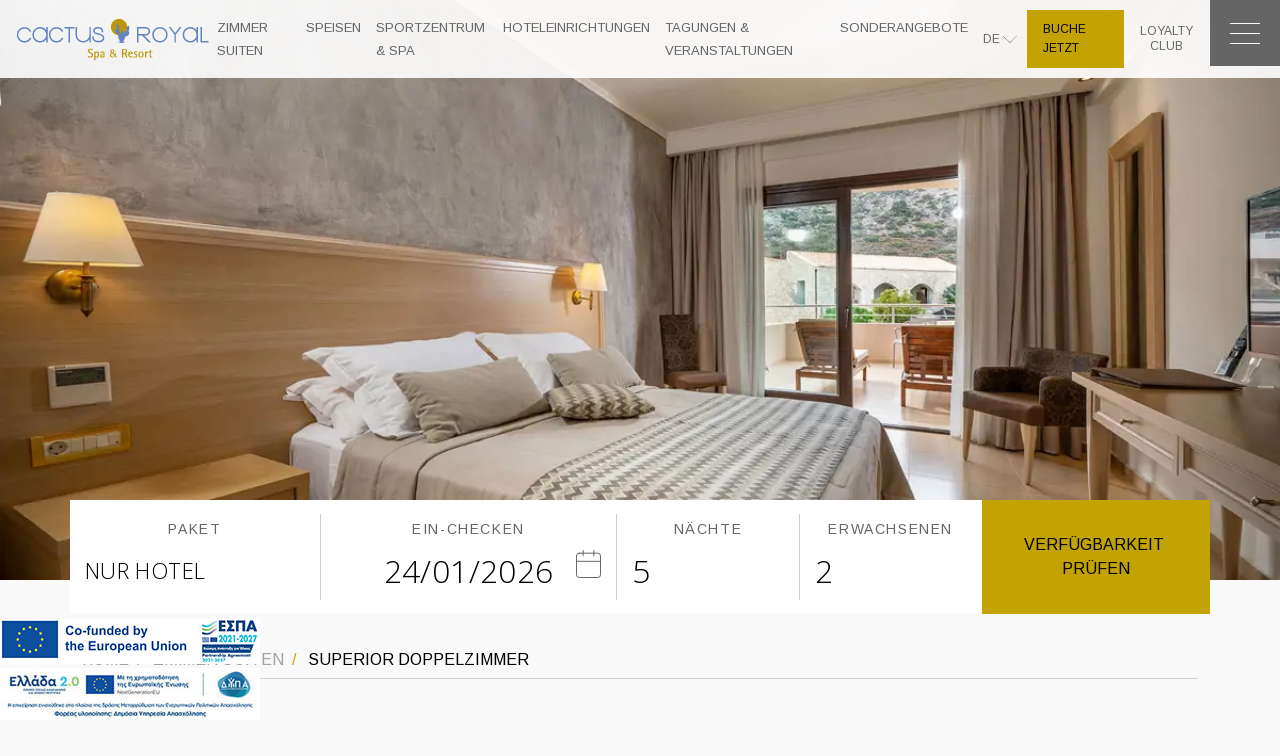

--- FILE ---
content_type: text/html; charset=utf-8
request_url: https://www.cactusroyal.gr/de/accommodation-stalis-crete/double-rooms
body_size: 46669
content:


<!doctype html>
<html lang="de">
<head>
    <meta charset="UTF-8">
    <meta http-equiv="X-UA-Compatible" content="IE=edge">
    <meta name="viewport" content="width=device-width, initial-scale=1.0">
    
    <title>Cactus Royal Spa Hotel in Stalis Crete: resorts stalis, royal cactus resort, hotel in stalis, all inclusive hotel crete, beachfront hotel Stalis</title>
    <meta name="description" content="Cactus Royal Spa Hotel in Stalis Crete: resorts stalis, royal cactus resort, stalis hotels, all inclusive hotel stalis, Resort &amp; Spa Stalis"/>
    
    
        <link rel="alternate" hreflang="en" href="https://www.cactusroyal.gr/accommodation-stalis-crete/double-rooms">
        <link rel="alternate" hreflang="el" href="https://www.cactusroyal.gr/gr/accommodation-stalis-crete/double-rooms">
        <link rel="alternate" hreflang="de" href="https://www.cactusroyal.gr/de/accommodation-stalis-crete/double-rooms">
        <link rel="alternate" hreflang="x-default" href="https://www.cactusroyal.gr/accommodation-stalis-crete/double-rooms">
    <link rel="canonical" href="https://www.cactusroyal.gr/de/accommodation-stalis-crete/double-rooms">    
 

    <link rel="icon" type="image/ico" href="/favicon.ico">
    <!--PREFETCH STARTS HERE-->
    <link rel="dns-prefetch" crossorigin="anonymous" href="https://cdn.jsdelivr.net">
    <link rel="dns-prefetch" href="https://fonts.googleapis.com">
    <!--PREFETCH ENDS HERE -->


    <!-- FONTS STARTS HERE  -->
    <link rel="preconnect" href="https://fonts.googleapis.com">
    <link rel="preconnect" crossorigin href="https://fonts.gstatic.com">
    <link rel="preload" as="style" onload="this.onload=null;this.rel='stylesheet'" href="https://fonts.googleapis.com/css2?family=Arimo:ital,wght@0,400;0,600;1,400&amp;family=Open&#x2B;Sans:wght@300;400;600&amp;display=swap" />
    <noscript><link rel="stylesheet" type="text/css" href="https://fonts.googleapis.com/css2?family=Arimo:ital,wght@0,400;0,600;1,400&amp;family=Open&#x2B;Sans:wght@300;400;600&amp;display=swap" /></noscript>
    <!-- FONTS ENDS HERE  -->

    <!-- BOOTSTRAP CSS  -->
   <link as="style" rel="preload" integrity="sha384-9ndCyUaIbzAi2FUVXJi0CjmCapSmO7SnpJef0486qhLnuZ2cdeRhO02iuK6FUUVM" crossorigin="anonymous" href="https://cdn.jsdelivr.net/npm/bootstrap@5.3.0/dist/css/bootstrap.min.css">
   <link rel="stylesheet" integrity="sha384-9ndCyUaIbzAi2FUVXJi0CjmCapSmO7SnpJef0486qhLnuZ2cdeRhO02iuK6FUUVM" crossorigin="anonymous" href="https://cdn.jsdelivr.net/npm/bootstrap@5.3.0/dist/css/bootstrap.min.css">
    <!-- BOOTSTRAP CSS  -->
	
	<!-- CookieConsent.io -->
    <link rel="stylesheet" media="print" onload="this.media='all'" href="/css/cookieconsent-v2.8.6.css">
    

    <link rel="stylesheet" href="https://unpkg.com/swiper/swiper-bundle.min.css" />
    <link rel="stylesheet" href="https://cdn.jsdelivr.net/npm/flatpickr/dist/flatpickr.min.css">
    
    
    <!-- MY STYLE -->
    <link rel="stylesheet" href="/css/style.css">
    <link rel="stylesheet" href="/css/menu.css">
    <link rel="stylesheet" href="https://unpkg.com/aos@2.3.1/dist/aos.css">
    

    <!-- Google Tag Manager -->
<script>(function(w,d,s,l,i){w[l]=w[l]||[];w[l].push({'gtm.start':
new Date().getTime(),event:'gtm.js'});var f=d.getElementsByTagName(s)[0],
j=d.createElement(s),dl=l!='dataLayer'?'&l='+l:'';j.async=true;j.src=
'https://www.googletagmanager.com/gtm.js?id='+i+dl;f.parentNode.insertBefore(j,f);
})(window,document,'script','dataLayer','GTM-KL6P7BF7');</script>
<!-- End Google Tag Manager -->
         
</head>

<body>

    <!-- Google Tag Manager (noscript) -->
<noscript><iframe src="https://www.googletagmanager.com/ns.html?id=GTM-KL6P7BF7"
height="0" width="0" style="display:none;visibility:hidden"></iframe></noscript>
<!-- End Google Tag Manager (noscript) -->
  
    <div class="position-relative">
        <a href="#" rel="nofollow" id="main-navigation-trigger" class="menu-trigger d-flex align-items-center" title="Menu">
            <span class="menu-icon"></span>
      </a>
    </div> 
    
    <!--START MENU-->
        <div class="main_navigation" id="main-navigation">
            <div class="main_navigation_inner">
              <div class="menu--main d-flex flex-column justify-content-between">
                  <div class="menu__list__wrapper">
                        


    <ul>
            <li>                <a href="/de/accommodation-stalis-crete" class="active">
                    ZIMMER SUITEN
                </a>
            </li>
            <li>                <a href="/de/wining-dining-stalis">
                    SPEISEN
                </a>
            </li>
            <li>                <a href="/de/sports-centre-spa-crete">
                    SPORTZENTRUM &amp; SPA
                </a>
            </li>
            <li>                <a href="/de/stalis-hotel-facilities">
                    HOTELEINRICHTUNGEN
                </a>
            </li>
            <li>                <a href="/de/meetings-and-events-stalis-crete">
                    TAGUNGEN &amp; VERANSTALTUNGEN 
                </a>
            </li>
            <li>                <a href="/de/special-offers-stalis-crete">
                    SONDERANGEBOTE
                </a>
            </li>
            <li>                <a href="/de/awards-stalis-hotel">
                    AUSZEICHNUNGEN
                </a>
            </li>
            <li>                <a href="/de/destination-crete-stalis">
                    URLAUBSZIEL
                </a>
            </li>
            <li>                <a href="/de/photo-gallery">
                    FOTOGALLERIE
                </a>
            </li>
            <li>                <a href="/de/contact-us">
                    KONTAKTIEREN SIE UNS
                </a>
            </li>
            <li>                <a href="/de/reservations-crete-stalis">
                    EINE ANFRAGE STELLEN
                </a>
            </li>
    </ul>

 
                  </div>
                  <div class="contact-details">
                         GR 70007 Stalis,<br/>
Crete island - Greece<br/>
T: +30 28970 35001<br/>
F: +30 28970 35080<br/>
E: <a href="mailto:info@cactusroyal.gr">info@cactusroyal.gr</a>
                        <div class="social">
                            <a href="https://www.facebook.com/CactusRoyal/" title="Facebook" target="_blank"><img src="/images/icons/facebook.svg" alt="Facebook"></a>
<a href="https://www.youtube.com/channel/UCDk-FXe3FbbniBPz3XgHmVw" title="Youtube" target="_blank"><img src="/images/icons/youtube.svg" alt="Youtube"></a>
<a href="https://www.instagram.com/cactusroyalcrete/" title="instagram" target="_blank"><img src="/images/icons/instagram.svg" alt="instagram"></a>
<a href="https://www.holidaycheck.de/hi/cactus-royal/ea7a396a-e552-3828-b707-51fc1a162538" title="holidaycheck" target="_blank"><img src="/images/icons/sun-holidays.svg" alt="holidaycheck"></a>
                   
                        </div>
                    </div>
                    
              </div>   
            </div>   
        </div> 
    <!--END MENU-->  

     

    <!-- HEADER  -->
    <header id="header_nav" class="fixed-top">
        <div class="d-flex g-0 align-items-center main-header-row d-flex justify-content-between">
            <div class="text-left">
                <div class="logo ps-3 pe-2 py-2">
                        <a href="/de" title="Cactus Royal Resort &amp; Spa">
                            <img src="/media/gvsgtrze/cactus-royal-logo.svg" class="img-fluid" alt="Cactus Royal Resort &amp; Spa" />
                        </a> 
                </div>
            </div>
            
            <div class="d-none d-xl-block">
                



<nav class="navbar navbar-expand-lg">
    <div class="collapse navbar-collapse" id="navbarNav">
        <ul class="navbar-nav m-auto">
            <li class="nav-item">
                <a href="/de/accommodation-stalis-crete" class="nav-link active">
                    ZIMMER SUITEN
                </a>
            </li>
            <li class="nav-item">
                <a href="/de/wining-dining-stalis" class="nav-link">
                    SPEISEN
                </a>
            </li>
            <li class="nav-item">
                <a href="/de/sports-centre-spa-crete" class="nav-link">
                    SPORTZENTRUM &amp; SPA
                </a>
            </li>
            <li class="nav-item">
                <a href="/de/stalis-hotel-facilities" class="nav-link">
                    HOTELEINRICHTUNGEN
                </a>
            </li>
            <li class="nav-item">
                <a href="/de/meetings-and-events-stalis-crete" class="nav-link">
                    TAGUNGEN &amp; VERANSTALTUNGEN 
                </a>
            </li>
            <li class="nav-item">
                <a href="/de/special-offers-stalis-crete" class="nav-link">
                    SONDERANGEBOTE
                </a>
            </li>
        </ul>
    </div>
</nav>
 
            </div>
            
            <div class="d-flex justify-content-end align-items-center">
  
                <div class="languagesDrop dropdown">
                            <button class="dropdown-toggle" type="button" id="dropdownMenuButton" data-bs-toggle="dropdown" aria-expanded="false">
DE        </button>
        <div class="dropdown-menu" aria-labelledby="dropdownMenuButton">
                <a class="dropdown-item" href="/accommodation-stalis-crete/double-rooms">
EN                </a>
                <a class="dropdown-item" href="/gr/accommodation-stalis-crete/double-rooms">
GR                </a>
        </div>


                </div>
                  
              <div class="d-flex align-items-center me-2 me-xxl-3">  
                    <a href="https://cactusroyal.reserve-online.net/?lang=de_DE" target="_blank" class="button BookButton" title="BUCHE JETZT">
                        BUCHE JETZT
                    </a>
                    <a href="https://cactusroyal.reserve-online.net/?view=loyalty" target="_blank" class="flightBtn d-none d-md-block ms-2 ms-xxl-3">LOYALTY CLUB</a>
              </div>
          </div>
      </div>
    </header>
    




<!-- SLIDER  -->    
        <div class="topMediaInner">
            
 <div id="carousel_slider" class="carousel slide carousel-fade" data-bs-ride="carousel">
 
    
    <div class="carousel-inner">
<div class="carousel-item active">
            
           
                <picture>
                    <source srcset="/media/ow2lcbhh/cactus-royal-hotel-malia-double-room-2.jpg?width=1680&amp;height=750&amp;rnd=133622331717770000&format=webp&quality=70" media="(min-width: 1661px)" type="image/webp">
                    <source srcset="/media/ow2lcbhh/cactus-royal-hotel-malia-double-room-2.jpg?width=1680&amp;height=750&amp;rnd=133622331717770000&quality=70" type="image/jpeg" media="(min-width: 1661px)">
                    <source srcset="/media/ow2lcbhh/cactus-royal-hotel-malia-double-room-2.jpg?width=1200&amp;height=700&amp;rnd=133622331717770000&format=webp&quality=70" media="(min-width: 1200px)" type="image/webp">
                    <source srcset="/media/ow2lcbhh/cactus-royal-hotel-malia-double-room-2.jpg?width=1200&amp;height=700&amp;rnd=133622331717770000&quality=70" type="image/jpeg" media="(min-width: 1200px)">
                    <source srcset="/media/ow2lcbhh/cactus-royal-hotel-malia-double-room-2.jpg?width=880&amp;height=760&amp;rnd=133622331717770000&format=webp&quality=70" media="(min-width: 768px)" type="image/webp">
                    <source srcset="/media/ow2lcbhh/cactus-royal-hotel-malia-double-room-2.jpg?width=880&amp;height=760&amp;rnd=133622331717770000&quality=70" type="image/jpeg" media="(min-width: 768px)">
                    <source srcset="/media/ow2lcbhh/cactus-royal-hotel-malia-double-room-2.jpg?width=760&amp;height=640&amp;rnd=133622331717770000&format=webp&quality=70" media="(min-width: 576px)" type="image/webp">
                    <source srcset="/media/ow2lcbhh/cactus-royal-hotel-malia-double-room-2.jpg?width=760&amp;height=640&amp;rnd=133622331717770000&quality=70" type="image/jpeg" media="(min-width: 576px)">
                    <source srcset="/media/ow2lcbhh/cactus-royal-hotel-malia-double-room-2.jpg?width=575&amp;height=575&amp;rnd=133622331717770000&format=webp&quality=70" media="(min-width: 0px)" type="image/webp">
                    <source srcset="/media/ow2lcbhh/cactus-royal-hotel-malia-double-room-2.jpg?width=575&amp;height=575&amp;rnd=133622331717770000&quality=70" type="image/jpeg" media="(min-width: 0px)">
                    <img loading="lazy" src="/media/ow2lcbhh/cactus-royal-hotel-malia-double-room-2.jpg?width=575&amp;height=575&amp;rnd=133622331717770000&quality=70" alt="Cactus Royal Hotel Malia Double Room 2">
                </picture>

           
            </div> 
<div class="carousel-item">
            
           
                <picture>
                    <source srcset="/media/wjeopt4r/cactus-royal-resort-spa-stalis-crete-double-rooms-1826.jpg?rxy=0.5169764313072659,0.6522027600849257&amp;width=1680&amp;height=750&amp;rnd=133622331710730000&format=webp&quality=70" media="(min-width: 1661px)" type="image/webp">
                    <source srcset="/media/wjeopt4r/cactus-royal-resort-spa-stalis-crete-double-rooms-1826.jpg?rxy=0.5169764313072659,0.6522027600849257&amp;width=1680&amp;height=750&amp;rnd=133622331710730000&quality=70" type="image/jpeg" media="(min-width: 1661px)">
                    <source srcset="/media/wjeopt4r/cactus-royal-resort-spa-stalis-crete-double-rooms-1826.jpg?rxy=0.5169764313072659,0.6522027600849257&amp;width=1200&amp;height=700&amp;rnd=133622331710730000&format=webp&quality=70" media="(min-width: 1200px)" type="image/webp">
                    <source srcset="/media/wjeopt4r/cactus-royal-resort-spa-stalis-crete-double-rooms-1826.jpg?rxy=0.5169764313072659,0.6522027600849257&amp;width=1200&amp;height=700&amp;rnd=133622331710730000&quality=70" type="image/jpeg" media="(min-width: 1200px)">
                    <source srcset="/media/wjeopt4r/cactus-royal-resort-spa-stalis-crete-double-rooms-1826.jpg?rxy=0.5169764313072659,0.6522027600849257&amp;width=880&amp;height=760&amp;rnd=133622331710730000&format=webp&quality=70" media="(min-width: 768px)" type="image/webp">
                    <source srcset="/media/wjeopt4r/cactus-royal-resort-spa-stalis-crete-double-rooms-1826.jpg?rxy=0.5169764313072659,0.6522027600849257&amp;width=880&amp;height=760&amp;rnd=133622331710730000&quality=70" type="image/jpeg" media="(min-width: 768px)">
                    <source srcset="/media/wjeopt4r/cactus-royal-resort-spa-stalis-crete-double-rooms-1826.jpg?rxy=0.5169764313072659,0.6522027600849257&amp;width=760&amp;height=640&amp;rnd=133622331710730000&format=webp&quality=70" media="(min-width: 576px)" type="image/webp">
                    <source srcset="/media/wjeopt4r/cactus-royal-resort-spa-stalis-crete-double-rooms-1826.jpg?rxy=0.5169764313072659,0.6522027600849257&amp;width=760&amp;height=640&amp;rnd=133622331710730000&quality=70" type="image/jpeg" media="(min-width: 576px)">
                    <source srcset="/media/wjeopt4r/cactus-royal-resort-spa-stalis-crete-double-rooms-1826.jpg?rxy=0.5169764313072659,0.6522027600849257&amp;width=575&amp;height=575&amp;rnd=133622331710730000&format=webp&quality=70" media="(min-width: 0px)" type="image/webp">
                    <source srcset="/media/wjeopt4r/cactus-royal-resort-spa-stalis-crete-double-rooms-1826.jpg?rxy=0.5169764313072659,0.6522027600849257&amp;width=575&amp;height=575&amp;rnd=133622331710730000&quality=70" type="image/jpeg" media="(min-width: 0px)">
                    <img loading="lazy" src="/media/wjeopt4r/cactus-royal-resort-spa-stalis-crete-double-rooms-1826.jpg?rxy=0.5169764313072659,0.6522027600849257&amp;width=575&amp;height=575&amp;rnd=133622331710730000&quality=70" alt="Hotel room with a gray and green double bed with a balcony in the morning">
                </picture>

           
            </div> 
        
        
    </div>
            

        <button class="carousel-control-prev" type="button" data-bs-target="#carousel_slider" data-bs-slide="prev">
            <span class="carousel-control-prev-icon" aria-hidden="true"></span>
            <span class="visually-hidden">Previous</span>
        </button>
        <button class="carousel-control-next" type="button" data-bs-target="#carousel_slider" data-bs-slide="next">
          <span class="carousel-control-next-icon" aria-hidden="true"></span>
          <span class="visually-hidden">Next</span>
        </button>
    
        <div class="bookingForm d-none d-lg-block py-3">
        <div class="container whiteColor g-0 text-center">
        
            <form action="https://cactusroyal.reserve-online.net/?lang=de_DE" class="g-3" method="post" name="resLauncher" target="_blank" id="bookingCalendarForm">
                <div class="d-flex justify-content-center align-items-stretch">
                        <div class="column">
                            <label for="Package" class="form-label">PAKET</label>
                            <select class="form-control package" name="package" id="Package"> 
                                <option value="https://cactusroyal.reserve-online.net/?lang=de_DE" selected="">NUR HOTEL</option>
                                <option value="https://cactusroyal.hotelwithflight.com/">HOTEL &amp; FLUG</option>
                            </select>
                        </div>
                    
                    <div class="column">
                        <label for="checkin" class="form-label">EIN-CHECKEN</label>
                        <input type="text" name="checkin" id="checkin" class="form-control" autocomplete="off"> 
                    </div>
          
                    <div class="column">
                        <label for="Nights" class="form-label">N&#xC4;CHTE</label>
                        <select class="form-control" name="Nights" id="Nights"> 
                          <option>1</option>
                          <option>2</option>
                          <option>3</option>
                          <option>4</option>
                          <option selected="">5</option>
                          <option>6</option>
                          <option>7</option>
                          <option>8</option>
                          <option>9</option>
                          <option>10</option>
                          <option>11</option>
                          <option>12</option>
                          <option>13</option>
                          <option>14</option>
                          <option>15</option>
                          <option>16</option>
                          <option>17</option>
                          <option>18</option>
                          <option>19</option>
                          <option>20</option>
                          <option>21</option>
                          <option>22</option>
                          <option>23</option>
                          <option>24</option>
                          <option>25</option>
                          <option>26</option>
                          <option>27</option>
                          <option>28</option>  
                        </select>
                    </div>
                    <div class="column">
                        <label for="Adults" class="form-label">ERWACHSENEN</label>
                        <select class="form-control" name="Adults" id="Adults"> 
                          <option>1</option>
                          <option selected="">2</option>
                          <option>3</option>
                          <option>4</option>
                        </select>
                    </div>
                    <div class="text-center column-btn">
                        <button type="submit" class="button CheckButton" data-text="VERF&#xDC;GBARKEIT &lt;br/&gt; PR&#xDC;FEN">
                        <span>VERFÜGBARKEIT <br/> PRÜFEN</span></button>
                    </div>
                </div>
            </form>
        </div>
    </div>

</div>

 




 
        </div>
    
    
<!-- BREADCRUMB  -->      
        <div class="mt-3 mt-md-5 px-4 px-xl-5">
            <div class="container text-start">
                



    <div class="breadcrumb pt-3 pb-1 m-0">
            <ul class="list-unstyled d-inline-flex flex-wrap justify-content-center">
                    <li><a href="/de">
                        HOME
                     </a></li>
                    <li><a href="/de/accommodation-stalis-crete">
                        ZIMMER SUITEN
                     </a></li>
                <li class="active">
                     SUPERIOR DOPPELZIMMER
                </li>
            </ul>
    </div>


 
            </div>
        </div>
    
    
    
<section class="mt-offset px-4 px-xl-5">
        
            <div class="row g-0">
                <div class="col-12 col-md-6 d-flex align-items-center">
                    <div class="me-md-3 me-lg-5">
                            <h1 class="Brd">
                                SUPERIOR DOPPELZIMMER
                            </h1>
                                <div class="details mb-4">
                                    <ul class="d-flex align-items-stretch justify-content-lg-between mt-5 ">
                                            <li class="d-flex flex-column justify-content-between">
                                            <img src="/images/details/floorplan.svg" alt="Size" class="img-fluid">
                                            <div>21 sqm</div></li>
                                            <li class="d-flex flex-column justify-content-between">
                                            <img src="/images/details/couple.svg" alt="Pool" class="img-fluid">
                                            <div>2 Gäste</div></li>
                                            <li class="d-flex flex-column justify-content-between">
                                            <img src="/images/details/view.svg" alt="Sea View" class="img-fluid">
                                            <div>POOL oder GARTEN oder BERG</div></li>
                                    </ul>
                                </div>
                            <div class=""><p>Die luftigen, geräumigen, Sonnendurchfluteten Doppelzimmer, sind elegant in Pastellfarben und Holzelementen eingerichtet. Sie sind ideal für Paare.</p></div>
                            <a href="https://cactusroyal.reserve-online.net/?room=SUP&amp;lang=de_DE&amp;adults=2&amp;nights=5" target="_blank" class="button BookButton mt-4 mb-4 mt-md-5 mb-md-5" title="SUPERIOR DOPPELZIMMER">
                            BUCHEN SIE DIESES ZIMMER</a>
                    </div>
                </div>
                
                    <div class="col-12 col-md-6 d-flex">
                        <div class="row">
                                <div class="col-7 " data-aos="fade-up"  data-aos-duration="1000">
                                    <picture>
                                        <source srcset="/media/ow2lcbhh/cactus-royal-hotel-malia-double-room-2.jpg?width=450&amp;height=750&amp;rnd=133622331717770000&quality=70&format=webp" media="(min-width: 1200px)" type="image/webp">
                                        <source srcset="/media/ow2lcbhh/cactus-royal-hotel-malia-double-room-2.jpg?width=450&amp;height=750&amp;rnd=133622331717770000&quality=70" media="(min-width: 1200px)" type="image/jpeg">
                                        <source srcset="/media/ow2lcbhh/cactus-royal-hotel-malia-double-room-2.jpg?width=740&amp;height=800&amp;rnd=133622331717770000&quality=70&format=webp" media="(min-width: 576px)" type="image/webp">
                                        <source srcset="/media/ow2lcbhh/cactus-royal-hotel-malia-double-room-2.jpg?width=740&amp;height=800&amp;rnd=133622331717770000&quality=70" media="(min-width: 576px)" type="image/jpeg">
                                        <img src="/media/ow2lcbhh/cactus-royal-hotel-malia-double-room-2.jpg?width=740&amp;height=800&amp;rnd=133622331717770000&quality=70" alt="Cactus Royal Hotel Malia Double Room 2" class="img-fluid fit-img me-4">
                                    </picture>   
                                </div>
                                <div class="col-5 " data-aos="fade-up"  data-aos-duration="2000">
                                    <picture>
                                        <source srcset="/media/qx5ow3xs/cactus-royal-hotel-malia-double-room-1.jpg?width=450&amp;height=750&amp;rnd=133622331714470000&quality=70&format=webp" media="(min-width: 1200px)" type="image/webp">
                                        <source srcset="/media/qx5ow3xs/cactus-royal-hotel-malia-double-room-1.jpg?width=450&amp;height=750&amp;rnd=133622331714470000&quality=70" media="(min-width: 1200px)" type="image/jpeg">
                                        <source srcset="/media/qx5ow3xs/cactus-royal-hotel-malia-double-room-1.jpg?width=740&amp;height=800&amp;rnd=133622331714470000&quality=70&format=webp" media="(min-width: 576px)" type="image/webp">
                                        <source srcset="/media/qx5ow3xs/cactus-royal-hotel-malia-double-room-1.jpg?width=740&amp;height=800&amp;rnd=133622331714470000&quality=70" media="(min-width: 576px)" type="image/jpeg">
                                        <img src="/media/qx5ow3xs/cactus-royal-hotel-malia-double-room-1.jpg?width=740&amp;height=800&amp;rnd=133622331714470000&quality=70" alt="Cactus Royal Hotel Malia Double Room 1" class="img-fluid fit-img me-4">
                                    </picture>   
                                </div>
                        </div>
                    </div>
            </div>
 
 




</section>


    
            <div class="container mt-offset">
                <div class="whiteColor p-4 px-md-5 py-md-5">
                        <h2 class="h3">
                            ES SIND INBEGRIFFEN 
                        </h2>
                        <div class="facilities-list">
                            <div class="row">
<div class="col-12 col-md-6">
<ul>
<li>Minibar (nur am Anreisetag gefüllt)</li>
<li>Satelliten Fernsehen</li>
<li>Safe</li>
<li>WLAN-Internetzugang</li>
<li>Dusche</li>
<li>Individuell regulierbare Klimaanlage</li>
<li>Direkter Festnetzanschluss</li>
<li>Balkon oder Terrasse</li>
</ul>
</div>
<div class="col-12 col-md-6">
<ul>
<li>Bio-Pflegeprodukte</li>
<li>Bademäntel und Hausschuhe</li>
<li>Handtuchwechsel jeden zweiten &amp; Bettwäschewechsel jeden dritten Tag</li>
<li>Haartrockner</li>
<li>Täglicher Reinigungsservice</li>
<li>Kaffee- und Teezubehör</li>
<li>Kissenmenü (auf Anfrage)</li>
</ul>
</div>
</div>
                        </div>
                </div>
            </div>     



        <div class="mt-offset px-4 px-xl-5 position-relative">
            <h2 class="mb-0">ANDERE ZIMMER</h2>

            <div class="position-relative mb-3">
                <div class="swiper BoxesSwiper swiper-container-outside-top-arrows">
                <div class="swiper-wrapper">
                    <div class="swiper-slide">
                    <div class="slide-content whiteColor d-flex flex-column h-100">
                                <a href="/de/accommodation-stalis-crete/suites" title="JUNIOR-SUITEN MIT 1 SCHLAFZIMMER ">
                                <picture>
                                    <source srcset="/media/ohmcb5zh/cactus-royal-resort-spa-stalis-crete-junior-suite-one-bedroom-1853.jpg?rxy=0.4945234275850642,0.5381699119969011&amp;width=880&amp;height=760&amp;rnd=133622331702770000&quality=70&format=webp" media="(min-width:992px)" type="image/webp">
                                    <source srcset="/media/ohmcb5zh/cactus-royal-resort-spa-stalis-crete-junior-suite-one-bedroom-1853.jpg?rxy=0.4945234275850642,0.5381699119969011&amp;width=880&amp;height=760&amp;rnd=133622331702770000&quality=70" media="(min-width: 992px)" type="image/jpeg">
                                    <source srcset="/media/ohmcb5zh/cactus-royal-resort-spa-stalis-crete-junior-suite-one-bedroom-1853.jpg?rxy=0.4945234275850642,0.5381699119969011&amp;width=760&amp;height=640&amp;rnd=133622331702770000&quality=70&format=webp" media="(min-width: 768px)" type="image/webp">
                                    <source srcset="/media/ohmcb5zh/cactus-royal-resort-spa-stalis-crete-junior-suite-one-bedroom-1853.jpg?rxy=0.4945234275850642,0.5381699119969011&amp;width=760&amp;height=640&amp;rnd=133622331702770000&quality=70" media="(min-width: 768px)" type="image/jpeg">
                                    <source srcset="/media/ohmcb5zh/cactus-royal-resort-spa-stalis-crete-junior-suite-one-bedroom-1853.jpg?rxy=0.4945234275850642,0.5381699119969011&amp;width=760&amp;height=640&amp;rnd=133622331702770000&quality=70&format=webp" media="(min-width: 0px)" type="image/webp">
                                    <source srcset="/media/ohmcb5zh/cactus-royal-resort-spa-stalis-crete-junior-suite-one-bedroom-1853.jpg?rxy=0.4945234275850642,0.5381699119969011&amp;width=760&amp;height=640&amp;rnd=133622331702770000&quality=70" media="(min-width: 0px)" type="image/jpeg">
                                    <img src="/media/ohmcb5zh/cactus-royal-resort-spa-stalis-crete-junior-suite-one-bedroom-1853.jpg?rxy=0.4945234275850642,0.5381699119969011&amp;width=760&amp;height=640&amp;rnd=133622331702770000&quality=70" alt="Hotel room with white color with table chairs TV clock and with green wallpaper" class="img-fluid">
                                </picture>
                                </a>
                        <div class="p-4">
                                    <div class="details mb-4">
                                        <ul class="d-flex align-items-stretch justify-content-lg-between ">
                                                <li class="d-flex flex-column justify-content-between">
                                                <img src="/images/details/floorplan.svg" alt="Size" class="img-fluid">
                                                <div>24 sqm</div></li>
                                                <li class="d-flex flex-column justify-content-between">
                                                <img src="/images/details/couple.svg" alt="Pool" class="img-fluid">
                                                <div>2 Gäste</div></li>
                                                <li class="d-flex flex-column justify-content-between">
                                                <img src="/images/details/view.svg" alt="Sea View" class="img-fluid">
                                                <div>POOL oder GARTEN oder BERG</div></li>
                                        </ul>
                                    </div>
                            
                            <h3 class="mb-2">JUNIOR-SUITEN MIT 1 SCHLAFZIMMER </h3>
                                <p>Die schillernden Juwelen des Resorts sind ein Beispiel f&#xFC;r die Auswahl an feinen und eleganten Unterk&#xFC;nften. Diese Suiten verf&#xFC;gen &#xFC;ber ein Schlafzimmer und ein Wohnzimmer und sind ideal f&#xFC;r Paare. </p>
                        </div>
                        <div class="px-4 pb-4 mt-auto">    
                            <div class="d-flex mb-2 align-items-center">
                                    <a href="https://cactusroyal.reserve-online.net/?room=JUN&amp;lang=de_DE&amp;adults=2&amp;nights=5" target="_blank" class="button me-4 me-lg-5" title="JUNIOR-SUITEN MIT 1 SCHLAFZIMMER ">
                                    BUCHE JETZT</a>
                                <a href="/de/accommodation-stalis-crete/suites" class="MoreLink" title="JUNIOR-SUITEN MIT 1 SCHLAFZIMMER ">
                                   EINZELHEITEN
                                </a>
                            </div>  
                        </div>  
                    </div>
                    </div>
                    <div class="swiper-slide">
                    <div class="slide-content whiteColor d-flex flex-column h-100">
                                <a href="/de/accommodation-stalis-crete/superior-rooms-with-private-pool" title="SUPERIOR-ZIMMER MIT PRIVATEM POOL">
                                <picture>
                                    <source srcset="/media/meeb2zwo/cactus-royal-resort-spa-stalis-crete-superior-rooms-private-pool-2.jpg?rxy=0.18277882737966358,0.6201309263460529&amp;width=880&amp;height=760&amp;rnd=133622331703530000&quality=70&format=webp" media="(min-width:992px)" type="image/webp">
                                    <source srcset="/media/meeb2zwo/cactus-royal-resort-spa-stalis-crete-superior-rooms-private-pool-2.jpg?rxy=0.18277882737966358,0.6201309263460529&amp;width=880&amp;height=760&amp;rnd=133622331703530000&quality=70" media="(min-width: 992px)" type="image/jpeg">
                                    <source srcset="/media/meeb2zwo/cactus-royal-resort-spa-stalis-crete-superior-rooms-private-pool-2.jpg?rxy=0.18277882737966358,0.6201309263460529&amp;width=760&amp;height=640&amp;rnd=133622331703530000&quality=70&format=webp" media="(min-width: 768px)" type="image/webp">
                                    <source srcset="/media/meeb2zwo/cactus-royal-resort-spa-stalis-crete-superior-rooms-private-pool-2.jpg?rxy=0.18277882737966358,0.6201309263460529&amp;width=760&amp;height=640&amp;rnd=133622331703530000&quality=70" media="(min-width: 768px)" type="image/jpeg">
                                    <source srcset="/media/meeb2zwo/cactus-royal-resort-spa-stalis-crete-superior-rooms-private-pool-2.jpg?rxy=0.18277882737966358,0.6201309263460529&amp;width=760&amp;height=640&amp;rnd=133622331703530000&quality=70&format=webp" media="(min-width: 0px)" type="image/webp">
                                    <source srcset="/media/meeb2zwo/cactus-royal-resort-spa-stalis-crete-superior-rooms-private-pool-2.jpg?rxy=0.18277882737966358,0.6201309263460529&amp;width=760&amp;height=640&amp;rnd=133622331703530000&quality=70" media="(min-width: 0px)" type="image/jpeg">
                                    <img src="/media/meeb2zwo/cactus-royal-resort-spa-stalis-crete-superior-rooms-private-pool-2.jpg?rxy=0.18277882737966358,0.6201309263460529&amp;width=760&amp;height=640&amp;rnd=133622331703530000&quality=70" alt="Interior view of a hotel room with a white double bed with gray wallpaper and a brown coffee table" class="img-fluid">
                                </picture>
                                </a>
                        <div class="p-4">
                                    <div class="details mb-4">
                                        <ul class="d-flex align-items-stretch justify-content-lg-between ">
                                                <li class="d-flex flex-column justify-content-between">
                                                <img src="/images/details/floorplan.svg" alt="Size" class="img-fluid">
                                                <div>26 sqm</div></li>
                                                <li class="d-flex flex-column justify-content-between">
                                                <img src="/images/details/couple.svg" alt="Pool" class="img-fluid">
                                                <div>2 Gäste</div></li>
                                                <li class="d-flex flex-column justify-content-between">
                                                <img src="/images/details/view.svg" alt="Sea View" class="img-fluid">
                                                <div>POOL oder BERG</div></li>
                                        </ul>
                                    </div>
                            
                            <h3 class="mb-2">SUPERIOR-ZIMMER MIT PRIVATEM POOL</h3>
                                <p>Genie&#xDF;en Sie das einzigartige Erlebnis eines Zimmers mit privatem Pool und g&#xF6;nnen Sie sich den wohlverdienten Luxus und Komfort. Genie&#xDF;en Sie die Sonne, indem Sie in Ihrem privaten Pool schwimmen, oder einen Cocktail auf Ihrer Terrasse auskosten. </p>
                        </div>
                        <div class="px-4 pb-4 mt-auto">    
                            <div class="d-flex mb-2 align-items-center">
                                    <a href="https://cactusroyal.reserve-online.net/?lang=de_DE&amp;adults=2&amp;nights=5&amp;room=SUPRPP" target="_blank" class="button me-4 me-lg-5" title="SUPERIOR-ZIMMER MIT PRIVATEM POOL">
                                    BUCHE JETZT</a>
                                <a href="/de/accommodation-stalis-crete/superior-rooms-with-private-pool" class="MoreLink" title="SUPERIOR-ZIMMER MIT PRIVATEM POOL">
                                   EINZELHEITEN
                                </a>
                            </div>  
                        </div>  
                    </div>
                    </div>
               </div>
                <div class="swiper-button-next"></div>
                <div class="swiper-button-prev"></div>
                
            </div>
            </div>
        </div>

    

        <section class="mt-5 pt-lg-5 text-left">
            <div class="container whiteColor p-5">
                <h3 class="h3">NEWSLETTER</h3>
                <p>Abonnieren Sie unseren Newsletter, um als Erster unsere Neuigkeiten, Ankündigungen und Informationen zu unseren Dienstleistungen zu erhalten. </p>
                
                <div class="newsletter">
                    <div id="theFormNewsletter" class="clearfix">
 

<form action="/de/accommodation-stalis-crete/double-rooms" class="newsletterform form-inline m-auto formRecap" enctype="multipart/form-data" id="NewsletterForm" method="post" onsubmit="arguments[0].preventDefault()"> <div class="d-md-flex">
    <div class="col-12 col-md-10 col-lg-7">
        <div class="row">
    	    <div class="col-12 col-md-6 pb-2">
                <label class="visually-hidden" for="NameSec">Name</label>
                <input class="form-control" data-val="true" data-val-required="The NameSec field is required." id="NameSec" name="NameSec" placeholder="Name *" type="text" value="" />
                <span class="field-validation-valid" data-valmsg-for="NameSec" data-valmsg-replace="false">Name Pflichtfeld</span>
            </div>
            <div class="col-12 col-md-6 pb-2">	
                <label class="visually-hidden" for="EmailSec">Email</label>
                <input class=" form-control NoBRD" data-val="true" data-val-regex="Invalid Email Address" data-val-regex-pattern="^(([A-Za-z0-9]&#x2B;_&#x2B;)|([A-Za-z0-9]&#x2B;\-&#x2B;)|([A-Za-z0-9]&#x2B;\.&#x2B;)|([A-Za-z0-9]&#x2B;\&#x2B;&#x2B;))*[A-Za-z0-9]&#x2B;@((\w&#x2B;\-&#x2B;)|(\w&#x2B;\.))*\w{1,63}\.[a-zA-Z]{2,6}$" data-val-required="The EmailSec field is required." id="EmailSec" name="EmailSec" placeholder="Email *" type="text" value="" />
                <span class="field-validation-valid" data-valmsg-for="EmailSec" data-valmsg-replace="false">Email Pflichtfeld</span>
           </div>
        </div>
        <div class="d-block col-12 text-left pb-2">
    	    <div class="form-agree mt-2">
    			<input class="required" data-val="true" data-val-required="The AgreeSec field is required." id="AgreeSec" name="AgreeSec" type="checkbox" value="true" />
    			<label for="AgreeSec">
    				Ich habe die <a href="/de/privacy-policy" target="_blank" style="background:rgba(0,0,0,0.005);"><u>Datenschutzbestimmungen</u></a> gelesen und stimme ihnen zu. 
    			</label>
    		    <span class="field-validation-valid" data-valmsg-for="AgreeSec" data-valmsg-replace="false">Pflichtfeld</span>
    		</div>
    	</div>
    </div>
    <div>
        <div class="g-recaptcha" id="recaptcha" 
            data-sitekey="6Lf0DzcnAAAAAJ8-33PqOPHT9uVv-hsGzsRkOKbL" 
            data-callback="onCompleted"
            data-size="invisible"></div>
        <button type="submit" id="send" class="button white ms-md-3">EINREICHEN</button>
    </div>
</div>
<input name="__RequestVerificationToken" type="hidden" value="CfDJ8IefZN5o5ktHsNCxTKM8knvXvoMyag7kFRqki2d_mmNUDFvVGlEjGUvim4VRQ3k7RmggnQuquKyQAiVfN4ewAql63Q3rmVYf65OVr38n-oEHAAQU8MEPog6yWDKsTYqj6BN-EuHhQFTQV8Ewo2Q4IHM" /><input name="ufprt" type="hidden" value="CfDJ8IefZN5o5ktHsNCxTKM8knsVIpX2QnSFPMxiso8zpP69zqVjmhAqIUWJcYSquysluxg6V7N6HHqSTT2Zcf8ImAipybKkrg-nxt4yhxLcLKmnvBbNCQDwSAH9M-qKijpmQooMnTzZxy4GtuUWMgrxCHo" /><input name="AgreeSec" type="hidden" value="false" /></form>
<script>
(function() {
    onCompleted = function() {
        document.getElementById("NewsletterForm").submit();
    }
})();
</script>


                	</div>
                </div>
            </div>        
        </section>

   

<!-- FOOTER  -->   
    <section class="mt-offset px-4 px-xl-5 text-start Contact">
        <div class="row g-0">
            <div class="col-12 col-lg-6 order-lg-2 whiteColor p-5 d-flex flex-column justify-content-between align-self-stretch transparent">
                <div class="">
                    <h2 class="h2 text-left mb-5 Brd"> <span>IN KONTAKT KOMMEN</span>
                        KONTAKTDETAILS</h2>
                    <p>GR 70007 Stalis,<br/>
Crete island - Greece<br/>
T: +30 28970 35001<br/>
F: +30 28970 35080<br/>
E: <a href="mailto:info@cactusroyal.gr">info@cactusroyal.gr</a></p>
                </div>
                <div class="banners py-5">
                    <a href="https://new.transfersforhotels.com/h/crete/cactus-royal" target="_blank" class="text-banner"><strong>BUCHEN</strong> SIE IHREN TRANSFER</a>
                    
                </div>
                <div class="social">
                    <p class="h3 mb-2">SOCIAL MEDIA</p>
                    <a href="https://www.facebook.com/CactusRoyal/" title="Facebook" target="_blank"><img src="/images/icons/facebook.svg" alt="Facebook"></a>
<a href="https://www.youtube.com/channel/UCDk-FXe3FbbniBPz3XgHmVw" title="Youtube" target="_blank"><img src="/images/icons/youtube.svg" alt="Youtube"></a>
<a href="https://www.instagram.com/cactusroyalcrete/" title="instagram" target="_blank"><img src="/images/icons/instagram.svg" alt="instagram"></a>
<a href="https://www.holidaycheck.de/hi/cactus-royal/ea7a396a-e552-3828-b707-51fc1a162538" title="holidaycheck" target="_blank"><img src="/images/icons/sun-holidays.svg" alt="holidaycheck"></a>
                   
                </div>
            </div>
            <div class="col-12 col-lg-6 order-lg-1">
                <a href="https://goo.gl/maps/qQf1wGygc3eAN1h1A" title="map" target="_blank"><img src="/images/cactus_royal-gmap.jpg" class="img-fluid" alt="Find us on map"></a>
            </div>
        </div>
        <div class="container py-4">
            <nav class="nav footerMenu justify-content-center mt-2">
                 



    <a href="/de/sustainability" class="nav-link" >
        NACHHALTIGKEIT
    </a>
    <a href="/de/destination-crete-stalis" class="nav-link" >
        URLAUBSZIEL
    </a>
    <a href="/de/reservations-crete-stalis" class="nav-link" >
        EINE ANFRAGE STELLEN
    </a>
    <a href="/de/privacy-policy" class="nav-link" >
        DATENSCHUTZRICHTLINIE
    </a>
    <a href="/de/accessibility" class="nav-link" >
        ACCESSIBILITY
    </a>
<a href="#" data-cc="c-settings" class="nav-link" >
        Cookies Settings
</a>

         
     
                 <a href="https://cactushotels.hrsystem.club/hr/index.asp?lang_id=EN" class="nav-link active" target="_blank">
KARRIERE
</a>
            </nav>
        </div>
    </section>

    <div class="container my-3">
<div class="app m-auto">
<div class="h3 text-start">Download Our New App</div>
<p>Download our App and be able to access our services quickly and efficiently from the convenience of your mobile device.</p>
<div class=" d-md-flex mt-3 transparent">
<a href="https://play.google.com/store/apps/details?id=cactushotel.eurotel.app" target="_blank" title="Cactus Hotels App"><img src="/images/app2.svg" class="img-fluid  me-1 me-md-2" alt="Cactus Hotels App"></a>
<a href="https://apps.apple.com/gr/app/cactus-hotel/id6450603078" target="_blank" title="Cactus Hotels App"><img src="/images/app-store.svg" class="img-fluid" alt="Cactus Hotels App"></a>
</div></div>
</div>

    <div class="copyright py-3 text-center whiteColor">
        <div class="container">
              © 2023 Cactus Royal Spa &amp; Resort. All rights reserved | Designed and developed by <a href="http://www.eyewide.gr/" title="Eyewide - Hotel Internet Marketing" target="_blank">Eyewide - Hotel Internet Marketing</a>
        </div>
    </div>    
    <div class="toTop clearfix"> <a class="scrollup" href="#" title="scroll to top"></a></div>

<div class="banner-absolute"><div class="mb-1"><a href="/media/tdbdhyan/perigrafi-praxis-en.pdf" target="_blank"><img src="/media/x4tbm512/cactus-hotels-cofunded-espa-en.jpg" alt="espa cofunded"></a></div><div><img src="/media/3c0j2mbs/dypa_banner.jpg?width=260" alt="DYPA"></div></div>


<!--START BOOTSTRAP JS  -->
    <script integrity="sha384-geWF76RCwLtnZ8qwWowPQNguL3RmwHVBC9FhGdlKrxdiJJigb/j/68SIy3Te4Bkz" crossorigin="anonymous" src="https://cdn.jsdelivr.net/npm/bootstrap@5.3.0/dist/js/bootstrap.bundle.min.js"></script>    <!--END BOOTSTRAP JS  -->
	<script defer src="/scripts/cookieconsent-v2.8.6.js"></script>
    <script defer src="/scripts/cookieconsent-init.js"></script>
    <script src="https://unpkg.com/swiper/swiper-bundle.min.js"></script>
    <script src="https://cdn.jsdelivr.net/npm/flatpickr"></script>
    <script integrity="sha512-EqNNJuepkw5P9vxCml8eBk7C4Ld+4kAnvzOD/jG21rkxWPILGoQa5EvD62UieiJF0u3xoQrcVnce4i83VnYj/Q==" crossorigin="anonymous" referrerpolicy="no-referrer" src="https://cdnjs.cloudflare.com/ajax/libs/fslightbox/3.3.1/index.min.js"></script>


    
    <script src="/scripts/scripts.js"></script> 
    <script src="/scripts/validation.js"></script>
    <script src="https://unpkg.com/aos@2.3.1/dist/aos.js"></script>
    <script>
        AOS.init();
      </script>

      
 
 
</body>
</html>

--- FILE ---
content_type: text/css
request_url: https://www.cactusroyal.gr/css/style.css
body_size: 37676
content:
:root {
    --fontArimo: 'Arimo', sans-serif;
    --fontOpen: 'Open Sans', sans-serif;
    --white: #fff;
    --black: #000;
    --black2b: #2b2e34;
    --grey65: #656565;   /*yes */
    --greyA1: #A1A1A1;
    --yellow: #C2A303;/* yes */
    --blue4C:#4C6577;
    --blue2F:#2F444E;
    --letterSpacing36: 0.36px;
}

.bgBlue4C {
    background-color: var(--blue4C);
}
.bgGrey65 {
    background-color: var(--grey65);
}
.bgGreyA1 {
    background-color: var(--greyA1);
}
.whiteColor{
    background-color: var(--white);
}
.whiteText{
    color: var(--white)!important;
}

.transparent{
   background-color: rgba(0,0,0,0.005);
}



/* width */
::-webkit-scrollbar {
    width: 5px;
  }
  
  /* Track */
  ::-webkit-scrollbar-track {
    border-radius: 0px;
  }
   
  /* Handle */
  ::-webkit-scrollbar-thumb {
    background: #C2A303; 
    border-radius: 0px;
  }
  
  /* Handle on hover */
  ::-webkit-scrollbar-thumb:hover {
    background: #C2A303; 
  }


html,
body,
ul,
ol {
  margin: 0;
  padding: 0;
  box-sizing: border-box;
  cursor: auto;
}
body {
    font-family: var(--fontOpen);
    font-size: 16px;
    line-height: 1.8;
    font-weight: 400;
    color: var(--black2b);
    text-align: left;
    transition: background-color .5s;
    cursor: auto;
    background-color: #F9F9F9;
    /* overflow-x: hidden; */
}


@media (max-width: 767px){
    body {
        line-height: 1.6;
    }
}

@media screen and (max-width: 991px) {

}  

button {
  background: none;
  border: 0;
  margin: 0;
  padding: 0;
  cursor: pointer;
}
button:focus,
input:focus,
select:focus,
textarea:focus{
  outline: 0;
  box-shadow: none !important;
}

a{
  text-decoration: underline;
  color: var(--yellow);
  transition: all 200ms ease-out;
}
a:hover{
  text-decoration: none;
 /* opacity: .9;*/
    color: var(--yellow)!important;
    transition: transform 0.25s ease-out;
}

/*a:visited,
a:active{
  text-decoration: none;
  opacity: .9;
   color: var(--black)!important;
}*/

/*a:link,*/
input[type="date"]::-webkit-inner-spin-button,
input[type="date"]::-webkit-calendar-picker-indicator {
   /* display: none;
    -webkit-appearance: none;*/
    opacity:0;
}

.fit-img {
    height: 100% !important;
    width: 100%;
    object-fit: cover;
}

/*Button
=============================*/

.button,
.MoreLink {
    font-family: var(--fontArimo);
    font-size: 16px;
    border-radius: 0px;
    border:0;
    font-weight: 400;
    text-decoration:none;
    line-height: 1.6;
    text-transform: uppercase;
    transition: all cubic-bezier(0.25, 1.2, 0.58, 1.02) 0.4s;
}
@media (max-width: 767px){
    .button,
    .MoreLink { 
        font-size: 14px;
    }
}
.button {
    display: inline-block;
    padding: 10px 16px;
    color: var(--black)!important;
    background:  var(--yellow);
    position: relative;
    z-index: 1;
    -webkit-transition: background-color 0.3s, color 0.3s;
	transition: background-color 0.3s, color 0.3s;
	position:relative;
	/*text-shadow: 1px 1px 1px rgba(0,0,0,1);*/
}

.button:before {
    content: "";
    position: absolute;
	top: 0;
	left: 0;
	width: 100%;
	height: 100%;
	z-index: -1;
	background-color: var(--grey65);
	opacity: 0;
	-webkit-transform: scale3d(0.6, 0.6, 1);
	transform: scale3d(0.6, 0.6, 1);
	-webkit-transition: -webkit-transform 0.3s, opacity 0.3s;
	transition: transform 0.3s, opacity 0.3s;
	-webkit-transition-timing-function: cubic-bezier(0.75, 0, 0.125, 1);
	transition-timing-function: cubic-bezier(0.75, 0, 0.125, 1);
}
.button:hover {
    background-color: var(--white);
    color: var(--white)!important;
}
.button:hover:before{
    -webkit-transform: scale3d(1, 1, 1);
	transform: scale3d(1, 1, 1);
	opacity: 1;
}


.MoreLink {
    position: relative;
    display: inline-block;
    transition: .3s linear;
    color: var(--black);
    padding: 10px 45px 10px 0px;
}
.MoreLink::after {
    content: "";
    position: absolute;
    background: url(../images/right-arrow2.svg) no-repeat center right;
    width: 30px;
    height: 26px;
    display: inline;
    top: 10px;
    right: 8px;
    transition: .3s linear;
    background-size: inherit;
}

.MoreLink.white {
    color: var(--white);
}
.MoreLink.white::after {
    /*filter: brightness(0) saturate(100%) invert(100%) sepia(30%) saturate(0%) hue-rotate(103deg) brightness(105%) contrast(100%);*/
    filter: brightness(0) invert(1);
}
.MoreLink:hover{
    color: var(--yellow)!important;
}
.MoreLink:hover::after,
.MoreLink.white:hover::after {
     right: 0px;
     width: 34px;
     filter: none;
     background-image: url(../images/right-arrow2-colored.svg)!important;
     /*filter: brightness(0) saturate(100%) invert(76%) sepia(18%) saturate(6561%) hue-rotate(11deg) brightness(89%) contrast(98%);*/
}

  
/*HEADERS
===================== */
h1, .h1,
h2, .h2,
h3, .h3 {
    font-family: var(--fontArimo);
    color: var(--grey65);
    font-weight: 200;
    word-wrap: break-word;
    line-height:1;
    margin: 0px 0 30px;
    text-align: left;
    /*text-transform: uppercase;*/
}
h1, .h1 {
    font-size: 50px;
    color: var(--grey65);
}
h1 span,
h2 span{
    color: var(--yellow);
    display: block;
    font-weight: 400;
    letter-spacing:2px;
    font-size: 20px;
    margin-bottom: 15px;
    background-color: rgba(0,0,0,0.005);
}

h1.Brd,
h2.Brd {
    border-left: 2px solid var(--yellow);
    padding-left: 20px;
}


h1 img{
    width: 200px;
}

h2, .h2{
    font-size: 48px;
    }

h3, .h3{
    font-size: 30px;
    line-height: 37px;
}
.h3.smaller {
       font-size: 28px;
}


h1.whiteHeader, .h1.whiteHeader, h2.whiteHeader, .h2.whiteHeader, h3.whiteHeader, .h3.whiteHeader {
    color: var(--white);
}
@media (max-width: 1199px) {
    h1, .h1 {
        font-size: 32px;
    }
    h2, .h2 {
        font-size: 36px;
    }
    h3, .h3{
        font-size: 32px;
    }
    .h3.smaller {
        font-size: 28px;
    }
}
@media (max-width: 767px) {
    h1, .h1 {
        font-size: 36px;
    }
    h2, .h2 {
        font-size: 30px;
    }
    h3, .h3{
        font-size: 26px;
    }
}
@media (max-width: 575px) {
    h1, .h1 {
        font-size: 34px;
    }
    h2, .h2 {
        font-size: 28px;
    }
    h3, .h3{
        font-size: 24px;
    }
}

.mt-offset{
    margin-top:120px;
}

@media (max-width: 1199px) {
    .mt-offset{
        margin-top:80px;
    }   
}
@media (max-width: 767px) {
    .mt-offset{
        margin-top:60px;
    }   
}

.paddingY-bg{
    padding-top:80px;
    padding-bottom:80px;
}
.paddingX-bg{
    padding-left:80px;
    padding-right:80px;
}
@media (max-width: 767px){
    .paddingY-bg{
        padding-top:60px;
        padding-bottom:60px;
    }
    .paddingX-bg{
        padding-top:60px;
        padding-bottom:60px;
    }  
}
/*HEADER
=================================*/
#header_nav{
    z-index: 10 !important;
    -webkit-transition: all ease-out .5s;
    -moz-transition: all ease-out .5s;
    -o-transition: all ease-out .5s;
    transition: all ease-out .5s;
    padding-right: 70px;
    font-size:14px;
    font-family: var(--fontArimo);
    background-color: rgba(255, 255, 255, 0.9);
}
.wrapper #header_nav{
position: relative;
z-index: 10 !important;
}
.headerBg,
.noSlider #header_nav{
    background-color: rgba(255, 255, 255, 0.9);
}
.logo img{
   /* filter: brightness(0) invert(1); */
    height: 50px;
}

#header_nav.headerBg .logo img{
    height:50px;
}
@media (max-width: 767px){
    #header_nav{
        padding-right: 60px;
    }
    .logo img{
        height: 50px;
    }
    #header_nav.headerBg .logo img{
        height:50px;
    }
}
@media (max-width: 575px){
    .logo img,
    #header_nav.headerBg .logo img{
        height: 40px;
    }
}
@media (max-width: 480px){
    .logo img,
    #header_nav.headerBg .logo img{
        height:30px;
        margin:5px 0;
    }
}
@media (max-width: 360px){
    .logo img,
    #header_nav.headerBg .logo img{
        margin:0;
    }
    #header_nav{
        padding-right: 50px;
    }
}
#header_nav a{
    color:var(--grey65);
    text-decoration: none;
}
.header-ribbon{
    line-height:1.2;
}

#header_nav .navbar-nav a{
    font-size: 13px;
    padding-left: 0;
    padding-right: 15px;
}

#header_nav .navbar-nav a:hover{
    color:var(--yellow)!important;
    text-decoration: none;
    -webkit-transition: color 0.3s;
	transition: color 0.3s;
}

.SmallTopMenu {
    font-size:13px;
    text-transform:uppercase;
    letter-spacing: 1.3px;
    margin-left: 40px;
}
.SmallTopMenu a{
    padding-right:7px;
    color: var(--white);
    text-decoration: none;
    transition: all 200ms ease-out;
}
.SmallTopMenu a:hover{
    color: #a7c2d5!important;
    text-decoration: none;
}


@media (max-width: 1200px){
    #header_nav .navbar-nav a {
        font-size: 11px;
        padding-left: 0;
        padding-right: 8px;
    }
}

@media (max-width: 767px){
    .SmallTopMenu {
        font-size:10px;
        padding-right:0px;
        padding-bottom:4px;
    }  
}
@media (max-width: 575px){
    .SmallTopMenu {
        font-size:8px;
    }  
}
/* MAIN NAVIGATION
=============================== */

#header_nav .button{
    font-size:14px;
}
@media (max-width: 480px){
    #header_nav .button{
        font-size:11px;
            padding: 8px 8px;
    }
}
  .social img{
    width: 35px;
    height: 35px;
    padding: 0 15px 0 0;
    filter: brightness(0) saturate(100%) invert(60%) sepia(76%) saturate(2551%) hue-rotate(21deg) brightness(101%) contrast(98%);
  }

  .Contact .social img{
    width: 45px;
    height: 45px;
    padding: 0 15px 0 0;
    filter: brightness(0) saturate(100%) invert(60%) sepia(76%) saturate(2551%) hue-rotate(21deg) brightness(101%) contrast(98%);
  }
  
/* LANGUAGES
=============================== */ 
.languagesDrop .dropdown-toggle {
    color: var(--grey65);
    letter-spacing: 0px;
    font-size: 14px;
}
.languagesDrop .dropdown-toggle::after {
    border: none !important;
    background: url(../images/down-arrow.svg) no-repeat center 0px;
    width: 14px;
    height: 7px;
    vertical-align: middle;
    margin-left: 0px;
     margin-right: 10px;
    transition: height 350ms ease-in-out, opacity 750ms ease-in-out;
}
.languagesDrop a {
    color: var(--blue2F)!important;
    text-decoration: none;
    font-size: 11px;
    letter-spacing: 1.8px; 
}
 .languagesDrop .dropdown-menu{
    min-width: 40px;
    border-radius: 0;
    background-color: var(--white);
 }
 .languagesDrop .dropdown-item {
    display: block;
    padding: 0px;
    text-align: center;
 }
 .languagesDrop .dropdown-item:hover {
    background:none;
    color: var(--brown)!important;
 }

 @media (max-width: 767px){
     .languagesDrop .dropdown-toggle,
    .languagesDrop a {
        font-size: 12px;
    }
 }

 @media (min-width: 1200px) and  (max-width: 1400px){
     #header_nav .button,
     #header_nav,
    .languagesDrop .dropdown-toggle,
    .languagesDrop a {
        font-size: 12px;
    }
    .flightBtn  {
        line-height: 1.3;
        text-align: center;
    }
 }
 
/*SLIDER
=============================== */
.topMedia {
  height: 100vh;
  position: relative; 
}
.topMediaInner {
    height: -moz-calc(100vh - 140px);
    height: -webkit-calc(100vh - 140px);
    height: calc(100vh - 140px);
    position: relative;
    margin-bottom:50px;
}
.noTopMedia {
    height: 110px;
    position: relative;
}
@media (max-width: 767px) {
	.topMedia,
	.topMediaInner{
		height:400px;
	}
}

.topMedia img,
.topMediaInner img {
  height: 100% !important;
  width: 100%;
  object-fit: cover;
}

.carousel-fade .carousel-item {
  display: block;
  position: absolute;
  opacity: 0;
  transition: opacity .75s ease-in-out; 
	background-position: center center!important;
}
  .carousel-fade .carousel-item.active {
    opacity: 1; }

.carousel .carousel-control-prev,
.carousel .carousel-control-next {
    visibility: hidden;
    width: 50px;
}
.carousel:hover .carousel-control-prev,
.carousel:hover .carousel-control-next {
  visibility: visible; 
}
.carousel .carousel-control-prev {
  left: 20px;
}
.carousel .carousel-control-next {
  right: 20px;
}
@media (max-width: 767px) {
  .carousel .carousel-control-prev {
    left: 5px;
  }
  .carousel .carousel-control-next {
    right: 5px;
  }
}
.carousel-control-next-icon, 
.carousel-control-prev-icon {
   background-image:none;
    background:url(/images/right-arrow.svg) no-repeat center center;
    filter: brightness(0) invert(1); 
    background-size:100%;
    width: 30px;
    height: 60px;
}
@media (max-width: 991px) {
    .carousel-control-next-icon, 
    .carousel-control-prev-icon {
        width:20px;
        height:40px;
    }    
}
.carousel-control-prev-icon {
   -moz-transform:rotate(180deg);  
  -webkit-transform:rotate(180deg);  
  -o-transform:rotate(180deg);  
  -ms-transform:rotate(180deg);    
}
.carousel,
.carousel-inner,
.carousel-item {
  width: 100%;
  height: 100%; 
  background-color:rgba(0,0,0,0.1)
}
  
@media (max-width: 767px) {
	.carousel,
	.carousel-inner,
	.carousel-item {
	  height: inherit;
	}
}
.carousel {
    position: absolute;
    top: 0;
    left: 0;
}

.contentOverSlider {
    position: absolute;
    z-index: 9;
    color: white;
    top: 0%;
    bottom: 0%;
    left: 0;
    right: 0;
    height: inherit;
    width: 60%;
    font-family: var(--fontArimo);
    font-weight: 400;
    color: var(--white);
    font-size: 50px;
    line-height: 60px;
    text-align: left;
    margin: 0 auto;
    padding-left: 20px;
}
.contentOverSlider::before{
    position: absolute;
    content: "";
    left: 0px;
    right: 0;
    /* width: 50%; */
    /* margin-left: 20px; */
    border-left: 2px solid var(--yellow);
    height: 180px;
}



@media (max-width: 1199px) {
    .contentOverSlider {
        font-size: 36px;
        line-height: 40px;
    }
    .contentOverSlider::after {
        height: 130px;
    }
}
@media (max-width: 991px) and (min-width: 768px){
    .contentOverSlider {
        font-size: 36px;
        line-height: 40px;
        width: 80%;
    }
    .contentOverSlider::after {
        height: 130px;
    }
}

@media (max-width: 767px){
    .contentOverSlider {
        font-size: 30px;
        line-height: 36px;
        width: 80%;
    }
    .contentOverSlider::after {
        height: 110px;
    }
    .contentOverSlider .button {
        padding: 8px 14px;
        font-size: 12px!important;
    }
}
@media (max-width: 575px) {
    .contentOverSlider {
        visibility: hidden;
    }
}
@media (max-width: 480px){
    .contentOverSlider .button {
        padding: 6px 8px;
        letter-spacing: 0px;
    }
}


/*RightCol
=============================*/
.RightColContainer{
    position: absolute;
    z-index: 10;
    right: 0px;
    bottom: 0%;
    width: 60px;
    height: 400px;
    overflow: hidden;
}

@media (max-width: 1400px) and (min-width: 992px){
    .RightColContainer{
        bottom: 20%;
    }

}
.RightCol {
    position: relative;
    display: table;
    z-index: 6;
}

.RightCol-inner {
    width: 60px;
    height: 200px;
    /* padding: 40px 35px 15px 0px; */
    padding: 15px 20px;
    background: var(--black2b);
    color: #FFF;
}

.RightCol-text{
    display: inline-block;
    vertical-align: middle;
    font-size: 14px;
    width: 130px;
    transform: rotate(90deg);
    -webkit-transform: rotate(90deg);
    -moz-transform: rotate(90deg);
    -ms-transform: rotate(90deg);
    -o-transform: rotate(90deg);
    transform-origin: 10px 15px;
}


.RightCol-text.mail{
    transform-origin: 16px 11px;
}
.RightCol a{
    color: var(--white);
    text-decoration: none;
    transition: all .2s ease-in-out;
}
.RightCol a:hover{
    color: var(--yellow)!important;
}
@media (max-width: 767px){
    .RightColContainer {
        position: fixed;
        z-index: 9999;
        right: 0px;
        top: 3%;
        width: 70px;
        /* transform: translateY(-50%); */
        height: 60px;
    }
}
.RightCol-icon {
    position: relative;
    display: inline-block;
    vertical-align: middle;
    margin-bottom: 10px;
    width: 20px;
    height: 40px;
}


/*BOOKING FORM
================================ */
.bookingForm{
    position: absolute;
    bottom: -50px;
    z-index: 9;
    left: 0;
    right: 0;
}
.bookingForm .form-label {
    text-transform: uppercase;
    font-size: 14px;
    color: var(--grey65);
    font-weight: 400;
    line-height:1;
    margin-bottom:0;
    letter-spacing: 1.6px;
    text-align: center;
    font-family: var(--fontArimo);
}
.bookingForm .column:not(:nth-child(4)) {
    border-right: 1px solid #CFCFCF;    
}
.bookingForm .column {
    width: calc(22%);
    padding: 0px 15px;
    margin: 14px 0;
}
.bookingForm .column:nth-child(2){
 /*  width:330px; */
  width: calc(26%);
   background: url("../images/calendar.svg") no-repeat center center;
   background-size: 25px;
   background-position: bottom 22px right 15px;
}
.bookingForm .column:nth-child(3),
.bookingForm .column:nth-child(4){
     width: calc(16%);
}
.bookingForm .column-btn {
        width: calc(20%);
}
@media (max-width: 1199px) and (min-width: 992px){
    .bookingForm .column {
        margin: 11px 0;
    }
}
.bookingForm .column:first-child .form-control {
    font-size:22px;
    padding: 18px 0;
}
.bookingForm .form-control {
  border: none;
  background: transparent;
  border-radius: 0px;
  cursor: pointer;
  background-color: transparent;
  font-size:40px;
  font-weight: 200;
  letter-spacing: var(--letterSpacing36);
  box-shadow: none;
  outline:none;
  padding:5px 0;
  text-align: center;
  color: #000000;
  font-family: var(--fontOpen);
}
@media (max-width: 1400px){
    .bookingForm .form-control {
          font-size:32px;
    }
    .bookingForm .column:first-child .form-control {
        padding: 12px 0;
    }
}


.bookingForm option {
    font-size: 16px;
    color: #B4B4B4;
}
.bookingForm select {
    border-radius:0;
}

.bookingForm .button.CheckButton {
    /*padding: 2.9em 3em;*/
    font-family: var(--fontArimo);
    font-size: 16px;
    font-weight: 400;
    line-height: 1.5;
    background: var(--yellow);
	color: #000000!important;
    text-decoration: none;
	-webkit-transition: background-color 0.3s, color 0.3s;
	transition: background-color 0.3s, color 0.3s;
	height:100%;
	width:100%;
}
.bookingForm .CheckButton::before {
	content: '';
	position: absolute;
	top: 0;
	left: 0;
	width: 100%;
	height: 100%;
	/* border: 2px solid #3f51b5; */
    background-color: var(--grey65);
	z-index: -1;
	border-radius: inherit;
	opacity: 0;
	-webkit-transform: scale3d(0.6, 0.6, 1);
	transform: scale3d(0.6, 0.6, 1);
	-webkit-transition: -webkit-transform 0.3s, opacity 0.3s;
	transition: transform 0.3s, opacity 0.3s;
	-webkit-transition-timing-function: cubic-bezier(0.75, 0, 0.125, 1);
	transition-timing-function: cubic-bezier(0.75, 0, 0.125, 1);
}
.bookingForm .CheckButton:hover {
	background-color: #fff;
	color: #fff!important;
}
.bookingForm .CheckButton:hover::before{
    -webkit-transform: scale3d(1, 1, 1);
	transform: scale3d(1, 1, 1);
	opacity: 1;
    color: #fff!important;
}

/*Intro Accommodation
============================== */
@media (min-width: 768px){
    .intro-text-section img{
        min-height:380px;
    }
}
@media (min-width: 1200px){
    .intro-text-section img{
        min-height:600px;
    }
}


/*Intro Accommodation
============================== */
.RoomContent{
  /*  margin-right: -100px;*/
    z-index: 0;
}
.ImgYellowBg{
    position: relative;
}
@media (min-width: 992px) {
    .ImgYellowBg{
            padding-right: 100px;
    }   
}
.ImgYellowBg:after{
    content: "";
    background-color: var(--yellow);
    height: 60%;
    width: 50px;
    z-index: -1;
    position: absolute;
    transform: translateY(32%);
}
@media (max-width: 991px) and (min-width: 767px){
    .ImgYellowBg:after{
        visibility: hidden;
    }
}
.details ul{
    margin: 0;
    padding: 0;
    font-weight: 400;
    text-align: center;
    font-size: 16px;
    line-height: 1.2;
    font-family: var(--fontArimo);
        list-style-type:none;
}
@media (min-width: 992px){
    .details ul{
        width:80%;
    }
}
.details li:not(:last-child){
    padding-right:30px;
}

.details li img{
    width: 60px!important;
    margin: 0px auto 10px;
}


@media (max-width: 1199px) and (min-width: 992px){
    .details li img{
        width: 40px!important;
        margin: 0px auto 10px;
    }
    .RoomContent{
        font-size: 14px;
        line-height: 18px;
    }
}

@media (max-width: 767px){
    .details p{
        width: 100%!important;
    }
}
@media (max-width: 575px){
    .details li img{
        width: 40px!important;
        margin: 0px auto 10px;
    }
}


.why{
    position: relative;
    padding: 30px;
    color: var(--grey65);
    border: 1px solid rgba(194, 163, 3, 0.29);
    font-size: 20px;
    line-height: 1.2;
    font-family: var(--fontArimo);
}
.why .icon-bg {
    position:absolute;
    top: 0px;
    bottom: 0px;
    right: 15px;
    left: 15px;
    background-size: auto 80% !important;
    background-repeat: no-repeat!important;
    background-position: center center!important;
    opacity: 0.05;
}
.why img{
    width: 70px;

}


/*Spa Intro Section - Content Over Image
================================= */
.imgAsBg {
    position:relative;
    z-index:0;
}
.GradientBg {
    position: absolute;
    z-index: 1;
    top: 0;
    bottom: 0;
    left:0;
    right: 0;
    background: rgb(0,0,0);
    background: linear-gradient(81deg, rgba(0,0,0,0.8995973389355743) 0%, rgba(0,0,0,0.40379901960784315) 60%, rgba(0,0,0,0) 100%);
}
.text-above {
    position: absolute;
    z-index: 2;
    top: 15px;
    bottom: 15px;
    height: calc(100% - 30px);
    width: 100%;
}
/*Offers intro listing
================================ */
.Offers{
    background-color: #fff;
    border-top: 2px solid var(--yellow); 
    -webkit-transition: background-color 0.3s, color 0.3s;
    transition: background-color 0.3s, color 0.3s;
}
.discount{
    font-family: var(--fontOpen);
    color: var(--yellow);
    font-size: 60px;
    font-weight: 200;
    background-color: rgba(0,0,0,0.005);
}
.discount span{
    font-size: 30px;
    
}

.Offers:hover{
    background-color: var(--grey65);
    border-top: 2px solid var(--yellow); 
}
.Offers:hover h3,
.Offers:hover{
    color: var(--white)!important;
}



/*Reviews
================================ */
.ReviewIcon{
    padding-right: 20px;
}
.Reviews {
    text-align: left;
    font-size: 18px;
}

@media (max-width: 767px){
    .Reviews .quotesText {
        font-size: 14px;
        line-height: 21px;
        margin-bottom: 0px;
    }
}
 @media (max-width: 575px){
    .ReviewIcon img {
        width: 40px;
        margin-bottom: 10px;
    }
} 

.Reviews .text-above.widgets{
    height: unset;
    bottom: unset;
}
@media (max-width: 767px){
    .reviewsSwiper.widgets {
        margin-top:0;
    }
    .Reviews .text-above.widgets {
        height: unset;
        bottom: unset;
        position: relative;
        top: unset;
        margin-top:-80px;
    }
}
.reviewsSwiper.widgets div.hc-widget.hc-widget-large,
.reviewsSwiper.widgets #CDSWIDSSP{
	width:100%!important;	
}
.reviewsSwiper.widgets .swiper-button-next,
.reviewsSwiper.widgets .swiper-button-prev{
    filter: brightness(0) invert(0);
}

.hc-widget-content-box,
.hc-widget-quote-headline,
div.hc-widget.hc-widget-white div.hc-widget-content-box span.hc-widget-quote-body,
div.hc-widget.hc-widget-white div.hc-widget-content-box span.hc-widget-quote-author{
    color: var(--grey65)!important;
}
.hc-widget-content-box a {
    color: var(--black2b)!important;
}
.hc-review_text {
        display:none!important;
}
#CDSWIDSSP .widSSPData .widSSPBranding {
    width:100px!important;
}
#CDSWIDSSP .widSSPClickWrap { /*tripadvisor*/
  /*  display: inline-block!important;*/
    z-index: 0!important;
    display:none!important;
}
#CDSWIDSSP .widSSPClickWrap::after{
    position:absolute;
    content:"<span>Tripadvisor</span>";
}


/*Reviews
================================ */
@media (max-width: 1199px){
    .section-awards img{
        height:100px;
    }
}
@media (max-width: 767px){
    .section-awards img{
        height:70px;
    }
}
/*Instagram
=====================================*/
.Insta{
    font-family: var(--fontArimo);
    font-size: 40px;
    color: var(--grey65);
}
@media (max-width: 1199px) and (min-width: 768px){
    .Insta{
        font-size: 30px;
    }
}
@media (max-width: 767px){
    .Insta{
        font-size: 20px;
    }
}

.ChainLogos img{
    /* filter: grayscale(100%); */
    filter: brightness(0) saturate(100%) invert(78%) sepia(0%) saturate(3%) hue-rotate(87deg) brightness(98%) contrast(89%);
    transition: all 200ms ease-out;
    max-width: 70%;
}
.ChainLogos img:hover{
    filter: none;
}
@media (max-width: 767px){
    .ChainLogos img {
        width:60%;
    }
}
@media (max-width: 575px){
    .ChainLogos {
        text-align:center;
    }
}
/* FOOTER
=============================== */

.footerMenu a,
.footerMenu button{
    display: inline-block;
    font-size: 16px;
    color: var(--grey65);
    text-decoration: none;
    font-family: var(--fontArimo);
    line-height: 20px;
    font-weight: 300;
    padding: 0 30px 0px 0;
    text-transform: uppercase;
    text-align: center;
}
.footerMenu a:hover,
.footerMenu a:focus,
.footerMenu button:hover{
    color: var(--yellow)!important;
    text-decoration: none;
}
.banners {
    display: flex!important;
    align-items: end!important; 
}
.banners .text-banner {
    font-size: 28px;
    max-width: 160px;
    display: inline-block;
    line-height: 1.2;
    text-decoration: none;
        color: var(--black2b);
}
.banners .text-banner strong{
    color: var(--yellow);
}
.contact-details {
    font-weight: 300;
    line-height: 26px;
}

.copyright {
    font-size: 14px;
    letter-spacing: .5px;
    color: var(--grey65);
    line-height: 22px;
    background-color: rgba(0,0,0,0.005);
}
.app {
    background: url(/images/app-layout.jpg) no-repeat right top;
    max-width: 620px;
    padding: 20px 200px 20px 20px;
    background-size: contain;
}
.app .h3{
    font-size:24px;
    text-align:center;
    line-height:1.2;
    margin-bottom:8px;
}
.app{
    font-size:14px;
    line-height:1.4;
    color: var(--grey65);
}
.app img{
    width:140px;
    margin-bottom:6px;
}
@media (max-width: 575px){
    .app { 
        margin-left:15px;
        margin-right:15px;
        padding: 20px 160px 20px 0px;
    }
    .app img{
        width:110px;
    }
}
@media (max-width: 420px){
    .app {
        padding: 20px 100px 20px 0px;
    }
    .app img{
        width:90px;
    }
}
/*=========== To Top =========== */
.toTop {
  text-align: right; }
      
a.scrollup {
    background-image: url(../images/right-arrow.svg) !important;
    background-repeat: no-repeat;
    background-position: center center;
    bottom: 10px;
    display: none;
    position: fixed;
    right: 10px;
    text-indent: -9999px;
    width: 40px;
    height: 40px;
    text-decoration: none;
    padding: 0px 0px 0;
    z-index: 10000;
    transition: height 350ms ease-in-out, opacity 750ms ease-in-out;
    transform: rotate(-90deg);
    -ms-transform: rotate(-90deg);
    -moz-transform: rotate(-90deg);
    -webkit-transform: rotate(-90deg);
    -o-transform: rotate(-90deg);
 }
.scrollup.is-visible {
	display: inline;
  	opacity: 1;
}

/* SWIPER - GENERAL intro
=============================== */
.swiper-navigation-icon {
    display:none;
}
.swiper-button-next,
.swiper-button-prev {
    background: url(../images/right-arrow.svg) no-repeat center center !important;
    width: 25px;
    height: 50px;
}
.swiper-button-prev {
    transform: rotate(180deg);
    -ms-transform: rotate(180deg);
    -moz-transform: rotate(180deg);
    -webkit-transform: rotate(180deg);
    -o-transform: rotate(180deg);
}
.swiper-button-next {
     right: calc(50% - 50px)!important;
}
.swiper-button-prev {
     left: calc(50% - 50px)!important;
}
.swiper-button-next:after,
.swiper-button-prev:after {
    display:none;  
}       
@media (min-width: 992px){
    .swiper-button-next,
    .swiper-button-prev {
        position:absolute;
        width: 30px;
        height: 60px;
    }
}
@media (max-width: 767px){
    .swiper-button-next,
    .swiper-button-prev {
        width: 20px;
        height: 40px;
    }
}

/* .swiper-pagination {
    bottom: 0px!important;
    line-height: 0;
}
.swiper-pagination,
.swiper-pagination.small {
    bottom: 40px !important;
    color: rgb(19, 19, 19);
    font-size: 14px;
}
.swiper-pagination.small .swiper-pagination-bullet {
    height: 18px;
    width: 18px;
} */

/* @media (max-width: 767px){
    .swiper-pagination-bullet {
        height: 16px;
        width: 16px;
    }
    .swiper-pagination.small .swiper-pagination-bullet {
        height: 16px;
        width: 16px;
    }
} */

/*
.genSwiper.swiper .swiper-slide {
    text-align: left;
    background: none;
    display: flex;
    flex-direction: column;
    align-items: left;
    justify-content: left;
    position: relative;
    padding-bottom: 80px;
}
.genSwiper.swiper .swiper-button-next,
.genSwiper.swiper .swiper-button-prev {    
    background-image: url(../images/right-arrow.svg) !important;
    background-repeat: no-repeat;
    background-position: center center;
    width: 30px;
    height: 60px;
    top: 85%;
}
.genSwiper.swiper .swiper-button-next {
    right: calc(80% - 0px);
}
.genSwiper.swiper .swiper-button-prev {
    left: calc(10% - 0px);
}
 .genSwiper.swiper .swiper-button-next {
    transform: rotate(0deg);
    -ms-transform: rotate(0deg);
    -moz-transform: rotate(0deg);
    -webkit-transform: rotate(0deg);
    -o-transform: rotate(0deg);
} 
.genSwiper.swiper .swiper-button-prev {
    transform: rotate(180deg);
    -ms-transform: rotate(180deg);
    -moz-transform: rotate(180deg);
    -webkit-transform: rotate(180deg);
    -o-transform: rotate(180deg);
    width: 30px;
    height: 60px;
}*/

.roomsIntroSwiper .swiper-button-next,
.roomsIntroSwiper .swiper-button-prev {    
    top:unset;
    bottom: 10px;
}
@media (min-width: 1200px){
    .roomsIntroSwiper .swiper-button-next {
        left: calc(14% - 0px)!important;
    }
    .roomsIntroSwiper .swiper-button-prev {
        left: calc(7% - 0px)!important;
    }
}
@media (min-width: 992px) and (max-width: 1199px) {
    .roomsIntroSwiper .swiper-button-next {
        left: calc(25% - 0px)!important;
    }
    .roomsIntroSwiper .swiper-button-prev {
        left: calc(12% - 0px)!important;
    }
}
@media (max-width: 991px){
    .roomsIntroSwiper {
        padding-bottom:60px;
    }
    .roomsIntroSwiper .swiper-button-next,
    .roomsIntroSwiper .swiper-button-prev {   
        bottom: 0;
    }
}

.OnePhotoSwiper .swiper-button-next,
.OnePhotoSwiper .swiper-button-prev {    
    top:unset;
    bottom: 20px;
    filter: brightness(0) invert(1);
}
.OnePhotoSwiper .swiper-button-next {
    right: 20px!important;
}
.OnePhotoSwiper .swiper-button-prev {
    left:unset!important;
    right: 80px!important;
}

.swiper.bottom-arrows {
    padding-bottom:80px;
}

.swiper.bottom-arrows .swiper-button-next,
.swiper.bottom-arrows .swiper-button-prev {
    top:unset;
    bottom: 20px;
}


.swiper-container-outside-arrows{
    padding: 0 50px; 
}
@media (max-width: 1199px) {
    .swiper-container-outside-arrows{
        padding: 0 40px;
    }
}
@media (max-width: 767px){
    .swiper-container-outside-arrows{
        padding: 0 0px;
    }    
}
.swiper-container-outside-arrows .swiper-button-next{
    filter: brightness(0) invert(1);
    right: 0px!important;
}
.swiper-container-outside-arrows .swiper-button-prev{
    filter: brightness(0) invert(1);
    left: 0px!important;
}

/*BoxesSwiper - other rooms
============================*/

.swiper-container-outside-top-arrows {
    padding-top:80px;
}
.BoxesSwiper.swiper .swiper-slide {
    height: auto;
    background:#fff;
}
.BoxesSwiper.swiper .swiper-button-next,
.BoxesSwiper.swiper .swiper-button-prev {    
    right: 0px;
    top: 22px;
}

@media (min-width: 768px){
    .BoxesSwiper.swiper .swiper-button-next {
        right: 0!important;
    }
    .BoxesSwiper.swiper .swiper-button-prev {
        left: calc(100% - 120px)!important;
    }
}
@media (max-width: 767px){
    .swiper-container-outside-top-arrows {
        padding-top:50px;
    }
    .BoxesSwiper.swiper .swiper-button-next {
        right: 0!important;
    }
    .BoxesSwiper.swiper .swiper-button-prev {
        left: calc(100% - 80px)!important;
    }
}


/*FORMS
======================*/
.newsletterform .form-control {
    background: transparent;
    border-radius: 0px;
    padding: 12px;
    font-size: 16px;
    border: none;
    border-right: 1px solid var(--grey65);
    /*color: var(--white);
    text-transform: uppercase;*/
    font-weight: 300;
    letter-spacing: 0.32px;
}
.newsletterform .form-control.NoBRD{
    border-right: 0px solid var(--grey65);
}
.newsletterform ::-webkit-input-placeholder {
 	color: var(--grey9E);
}
.newsletterform :-moz-placeholder { 
   color: var(--grey9E);
}
.newsletterform ::-moz-placeholder {  
   color: var(--grey9E);
}
.newsletterform :-ms-input-placeholder { 
   color: var(--grey9E);
}
.newsletterform .form-agree label {
    font-size:14px;
}
.newsletterform .form-agree label a {
    color: var(--grey65);
    text-align:underline;
    transition: all 200ms ease-out;
}
.newsletterform .form-agree label a:hover {
    color:var(--yellow)!important;
    text-align:none;
}

footer .h3{
    color: var(--white);
    display: inline-block;
    font-weight: 300;
    font-size: 22px;
    line-height: 20px;
    padding: 0px 0 10px 0;
}

/* FORMS
====================================== */
.form-placement {
    font-size: 14px;
    padding: 60px 70px;
    font-weight: 400;  
}
@media (max-width: 767px){
    .form-placement {
        padding: 20px;
    }  
    .newsletterform .form-control {
        border-right: none;
        border-bottom: 1px solid var(--grey65);
    } 
}
.contactform .form-floating>label {
    left: 15px;
    padding: 0.75rem 0.75rem;
}
    
.contactform .form-control {
    border-radius: 0px;
    border: 1px solid rgba(0, 0, 0, 0.15);
    outline: none;
    color: var(--black);
    padding: 20px;
    font-size: 14px;
}
::-webkit-input-placeholder {
 	color: var(--black);
}
:-moz-placeholder { 
    color: var(--black);
}
::-moz-placeholder {  
    color: var(--black);
}
:-ms-input-placeholder { 
    color: var(--black);
}
.contactform select.form-control {
    color: var(--black);
}
.contactform textarea.form-control {
  height: auto;
}
.field-validation-valid {
  display: none;
  color: red; }
.field-validation-error {
  display: block;
  color: red;
  text-align: left; 
font-size:12px;    
}
.field-validation-error:empty {
	display: none;
}  

.asterisk span {
  display: inline;
  font-size: 24px;
  line-height: 22px;
}
.form-agree label {
	display:inline;
}
.form-agree .field-validation-error {
	display: inline-block;
}
.form-agree a {
    text-decoration:underline;
}
.form-agree a:hover {
    text-decoration:none;
}
.grecaptcha-badge {
	display: none !important;
}

input[type="file"] {
/*    padding:6px;*/

}
.attachment-field{
    min-width: 100px;
    background: url(/images/upload-icon.svg) no-repeat top left;
    background-size: 20px;  
}
.contactform .button{
    font-size:16px;
}



/*INNER PAGES
=============================== */
.breadcrumb {
    font-family: var(--fontArimo);
    color: var(--black);
    border-bottom: 1px solid #D1D1D1;
}
.breadcrumb li+li:before {
    padding: 8px;
    color: var(--yellow);
    content: "\002F";
}
.breadcrumb a {
    color: var(--greyA1);
    font-weight: 300;
    text-decoration: none;
    background: rgba(0,0,0,0.005);
 }
.breadcrumb a:hover {
    color: var(--yellow);
    font-weight: 300;
    text-decoration: none;
}
@media screen and (max-width: 767px) {
    .breadcrumb {
        font-size:14px;
    }    
}

.gallery-page div{
    margin-bottom:26px;
}


/*Amenities
==============================*/
.facilities-list ul{
    margin: 0;
    padding: 0;
}
.facilities-list li{
    position: relative;
    display: block;
    list-style-type: none;
    text-align: left;
    margin-bottom: 20px;
    padding-left: 25px;
    line-height: 20px;
}
.facilities-list li::before{
    content: '\2713';
    position: absolute;
    color: var(--yellow);
    width: 50px;
    height: 1px;
    top: 0px;
    left: 0;
}



.RightContent{
    position: relative;
    z-index: 2;
    border-bottom: 4px solid var(--yellow);
}

@media (min-width: 992px){
    .RightContent{
        margin-left: -100px;
    }
    .RightContent.revert{
        margin-left: unset;
        margin-right: -100px;
    }  
}


/** START OF MODAL 
=======================*/
.modal {
  z-index: 20000;
}
  .modal .modal-dialog {
    max-width:760px;
  }
.modal .modal-content {
  border-radius: 0px;
}
.modal .btn-close {
  position: absolute;
  width: 2em;
  height: 2em;
  right: 0px;
  top: 0px;
  opacity: .8;
  border-radius: 0px;
}
@media screen and (max-width: 767px) {
  .modal .modal-body .imgCol {
    height: 300px !important;
  }
    .modal .modal-dialog {
        max-width:400px;
        margin-left: auto;
        margin-right: auto;
    }
}
/*.col-centered {*/
/*    display: inline-block;*/
/*    float: none;*/
/*    text-align: left;*/
/*    margin-right: -4px;*/
/*    vertical-align: top;*/
/*}*/
.ColorBox .button {
    width: 100%;
    padding: 30px 30px;
    min-height: 150px;
    display: -webkit-box;
    display: -moz-box;
    display: -ms-flexbox;
    display: -webkit-flex;
    display: flex;
    -webkit-box-pack: center;
    -moz-box-pack: center;
    -ms-flex-pack: center;
    -webkit-justify-content: center;
    justify-content: center;
    -webkit-box-align: center;
    -moz-box-align: center;
    -ms-flex-align: center;
    -webkit-align-items: center;
    align-items: center;
}

.banner-absolute {
    position:fixed;
    bottom:0px;
    left:0px;
    z-index:20;
}
@media screen and (max-width: 575px) {
    .banner-absolute img{
        width:200px;
    }
    
}

--- FILE ---
content_type: text/css
request_url: https://www.cactusroyal.gr/css/menu.css
body_size: 6454
content:
:root {
    --fontArimo: 'Arimo', sans-serif;
    --white: #fff;
    --whiteF7: #f7f7f7;
    --blue2:#A5BAD6;
}

/* MAIN NAVIGATION
=============================== */ 
.menu-trigger {
    position: fixed;
    z-index: 9999;
    display: block;
    height: 66px;
    color: var(--white);
    font-size: 16px;
    font-weight: 300;
    line-height: 1;
    top: 0px;
    right: 0px;
    padding: 20px;
    background-color: var(--grey65);
}
.menu-trigger:hover {
    color: var(--white);
}
.menu-icon {
    display: inline-block;
    width: 30px;
    height: 1px;
    -webkit-transform: translateX(-0%) translateY(-0%);
    -moz-transform: translateX(-0%) translateY(-0%);
    -ms-transform: translateX(-0%) translateY(-0%);
    -o-transform: translateX(-0%) translateY(-0%);
    transform: translateX(-0%) translateY(-0%);
    background: #ffffff;
    -webkit-transition: background-color 0.3s;
    -moz-transition: background-color 0.3s;
    transition: background-color 0.3s;
    z-index: 100;    
  }
.menu-icon::before,
.menu-icon:after {
    position: absolute;
    left: 0px;
    width: 100%;
    height: 100%;
    content: '';
    background: #ffffff;
    -webkit-transition: -webkit-transform 0.3s, top 0.3s, background-color 0s;
    -moz-transition: -moz-transform 0.3s, top 0.3s, background-color 0s;
    transition: transform 0.3s, top 0.3s, background-color 0s;
}
.menu-icon::before {
    top: -10px;
}
.menu-icon::after {
    top: 10px;
}
.menu-trigger.is-clicked .menu-icon{
    background-color: rgba(255, 243, 226, 0);
}
.menu-trigger.is-clicked .menu-icon::before,
.menu-trigger.is-clicked .menu-icon::after {
    background: #ffffff;
}
.menu-trigger.is-clicked .menu-icon::before {
    top: 0;
    -webkit-transform: rotate(135deg);
    -moz-transform: rotate(135deg);
    -ms-transform: rotate(135deg);
    -o-transform: rotate(135deg);
    transform: rotate(135deg);
}
.menu-trigger.is-clicked .menu-icon::after {
    top: 0;
    -webkit-transform: rotate(225deg);
    -moz-transform: rotate(225deg);
    -ms-transform: rotate(225deg);
    -o-transform: rotate(225deg);
    transform: rotate(225deg);
}

@media (max-width: 767px){
    .menu-trigger {
        padding: 20px 15px;
    }
}
@media (max-width: 575px){
    .menu-trigger {
        padding: 10px 15px;
              height: 56px;
    }
}

@media (max-width: 360px){
    .menu-trigger {
        padding: 12px 12px;
        height: 47px;
    }
    .menu-icon {
        width: 26px;
    }
}
svg:not(:root) {
    width: 100%;
    height: auto;
    overflow: hidden;
    fill: none;
    stroke: none;
}


.main_navigation {
    position: fixed;
    top: 0;
    right: 0;
    width: 100%;
    height: 100vh;
    -webkit-transform: scaleX(0);
    -ms-transform: scaleX(0);
    transform: scaleX(0);
    -webkit-transform-origin: right;
    -ms-transform-origin: right;
    transform-origin: right;
    transition: 0s;
    padding-top: 50px;
    overflow-x: hidden;
    overflow-y: auto;
    z-index: 1035;
    transition: .5s;
    text-align: left;
    font-family: 'Manrope', sans-serif;
    font-weight: 300;
}
.menu-open .main_navigation {
    transition: .5s;
    -webkit-transform: scaleX(1);
    -ms-transform: scaleX(1);
    transform: scaleX(1);
}
@media (min-width:992px) {
    .menu-open .main_navigation {
        -webkit-transform: scale(1);
        -ms-transform: scale(1);
        transform: scale(1);
    }
}
@media (min-width:768px) {
    .main_navigation {
        padding-top: 0px;
    }
}

.main_navigation_inner {
    min-height: 100%;
    height:auto;
    right: 0;
    padding: 60px 50px 60px 50px;
    position: absolute;
    background-color: #656565;
}

.menu--main {
    position: relative;
    width: 100%;
    height: 100%;
    /* padding: 60px 0; */
}

.menu--main .contact-details{
 color: #ffffff;
}

@media (min-width:992px) {
    .menu--main {
        padding: 0;
    }
}
.menu--main .menu__list {
    margin: 0;
    padding: 0;
    list-style: none;
}
.menu--main .menu__list__wrapper {
    width: 100%;
    opacity: 0;
    -webkit-transform: translateX(0%) scaleX(0);
    -ms-transform: translateX(0%) scaleX(0);
    transform: translateX(0%) scaleX(0);
    -webkit-transform-origin: right;
    -ms-transform-origin: right;
    transform-origin: right;  
}
.menu--main .contact-details {
    width: 100%;
    opacity: 0;
    -webkit-transform: translateX(0%) scaleX(0);
    -ms-transform: translateX(0%) scaleX(0);
    transform: translateX(0%) scaleX(0);
    -webkit-transform-origin: right;
    -ms-transform-origin: right;
    transform-origin: right;  
}
@media (min-width:768px) {
    .menu--main .menu__list__wrapper {
    -webkit-justify-content: center;
    -ms-flex-pack: center;
    justify-content: center;
}

}
@media (min-width:992px) {
    .menu--main .menu__list__wrapper {
        transition: 0s;
        opacity: 1;
        width: 100%;
    }
    .menu--main .contact-details {
        transition: 0s;
        opacity: 1;
        width: 100%;
    }
}
.menu-open .menu--main .menu__list__wrapper {
    opacity: 1;
    transition: .6s .4s;
    -webkit-transform: translateX(0%) scaleX(1);
    -ms-transform: translateX(0%) scaleX(1);
    transform: translateX(0%) scaleX(1);
    -webkit-transform-origin: right;
    -ms-transform-origin: right;
    transform-origin: right;
}

.menu-open .menu--main .contact-details{
    opacity: 1;
    transition: .6s .4s;
    -webkit-transform: translateX(0%) scaleX(1);
    -ms-transform: translateX(0%) scaleX(1);
    transform: translateX(0%) scaleX(1);
    -webkit-transform-origin: right;
    -ms-transform-origin: right;
    transform-origin: right;
    background-color: rgba(0,0,0,0.005);
   }

.menu-open .menu--main .menu__list__wrapper ul li{
    display: block;
    list-style-type: none;
    font-size: 22px;
    font-weight: 400;
    padding-bottom: 20px;
    background-color: rgba(0,0,0,0.005);
}
/*.menu-open */
.menu--main .menu__list__wrapper ul li a{
    color: white;
    text-decoration: none;

}
.menu-open .menu--main .menu__list__wrapper ul li a:hover,
.menu-open .menu--main .menu__list__wrapper ul li .active{
    color: rgb(153, 153, 153) !important;
    background-color: rgba(0,0,0,0.005);
}

.menu--main .contact-details a{
    color: #ffffff;
    text-decoration: underline;
    transition: all 200ms ease-out;
}
.menu--main .contact-details a:hover{
     /*color: #C2A303!important;*/
    color: #E3E3E3!important;
    text-decoration: underline;
}


/*Desktop*/
.menu-open .main_navigation {
    background: rgba(194,163,3,0.35);    
    backdrop-filter: blur(10px);
}

@media (max-width:767px) {
    .main_navigation{
        padding-top: 0;
    }
}


/*NAV Button
====================== */


@media (max-width:767px) {
    .main_navigation_inner {
        height: auto;
        width: 100%;
    }
}



--- FILE ---
content_type: image/svg+xml
request_url: https://www.cactusroyal.gr/images/icons/youtube.svg
body_size: 597
content:
<?xml version="1.0" encoding="utf-8"?>
<!-- Generator: Adobe Illustrator 25.4.1, SVG Export Plug-In . SVG Version: 6.00 Build 0)  -->
<svg version="1.1" id="Capa_1" xmlns="http://www.w3.org/2000/svg" xmlns:xlink="http://www.w3.org/1999/xlink" x="0px" y="0px"
	 viewBox="0 0 512 512" style="enable-background:new 0 0 512 512;" xml:space="preserve">
<style type="text/css">
	.st0{fill:#464646;}
</style>
<g>
	<g>
		<path class="st0" d="M490.2,113.9c-13.9-24.7-29-29.2-59.6-31c-30.7-2-107.8-2.9-174.5-2.9c-66.9,0-144,0.9-174.7,2.9
			c-30.6,1.8-45.7,6.3-59.7,31C7.4,138.6,0,181.1,0,255.9c0,0.1,0,0.1,0,0.1c0,0.1,0,0.1,0,0.1v0.1c0,74.5,7.4,117.3,21.7,141.7
			c14,24.7,29.1,29.2,59.7,31.3c30.7,1.8,107.8,2.8,174.7,2.8c66.8,0,143.9-1.1,174.6-2.8c30.7-2.1,45.8-6.6,59.6-31.3
			c14.4-24.4,21.7-67.2,21.7-141.7c0,0,0-0.1,0-0.2v-0.1C512,181.1,504.7,138.6,490.2,113.9z M192,352V160l160,96L192,352z"/>
	</g>
</g>
</svg>


--- FILE ---
content_type: image/svg+xml
request_url: https://www.cactusroyal.gr/images/details/view.svg
body_size: 684
content:
<?xml version="1.0" encoding="utf-8"?>
<!-- Generator: Adobe Illustrator 27.1.1, SVG Export Plug-In . SVG Version: 6.00 Build 0)  -->
<svg version="1.1" id="Layer_1" xmlns="http://www.w3.org/2000/svg" xmlns:xlink="http://www.w3.org/1999/xlink" x="0px" y="0px"
	 viewBox="0 0 59.9 59.9" style="enable-background:new 0 0 59.9 59.9;" xml:space="preserve">
<style type="text/css">
	.st0{display:none;fill-rule:evenodd;clip-rule:evenodd;fill:#C2A303;}
	.st1{fill:none;stroke:#C2A303;stroke-width:3;stroke-linecap:round;stroke-miterlimit:133.3333;}
</style>
<path id="floorplan-svgrepo-com" class="st0" d="M0,0h18.6l12.5,8.3L30,9.9l-12-7.7H2.9V57h21.7V30.2H16V28h20v2.3h-8.6V57H57V30.2
	h-9.1V28H57V2.3H39.9V0h20v59.9H0V0z"/>
<polygon class="st1" points="58.3,39.9 44.1,24.3 26,44.1 14.4,32.8 1.7,45.5 1.7,58.3 58.3,58.3 "/>
<rect x="1.7" y="1.7" class="st1" width="56.6" height="56.6"/>
<line class="st1" x1="15.7" y1="15.8" x2="15.9" y2="15.8"/>
<circle class="st1" cx="15.4" cy="15.2" r="2.3"/>
</svg>


--- FILE ---
content_type: image/svg+xml
request_url: https://www.cactusroyal.gr/images/down-arrow.svg
body_size: 395
content:
<?xml version="1.0" encoding="utf-8"?>
<!-- Generator: Adobe Illustrator 27.1.1, SVG Export Plug-In . SVG Version: 6.00 Build 0)  -->
<svg version="1.1" id="Layer_1" xmlns="http://www.w3.org/2000/svg" xmlns:xlink="http://www.w3.org/1999/xlink" x="0px" y="0px"
	 viewBox="0 0 14.4 7.7" style="enable-background:new 0 0 14.4 7.7;" xml:space="preserve">
<style type="text/css">
	.st0{fill:#656565;}
</style>
<g id="right-arrow" transform="translate(-112.911 -0.355)">
	<path id="Path_6" class="st0" d="M120.3,7.7l6.6-6.9c0.2-0.2,0.3-0.3,0.1-0.4s-0.3,0-0.4,0.1L120,7.3l-6.6-6.7
		c-0.2-0.2-0.3-0.3-0.4-0.1c-0.1,0.1-0.1,0.1-0.1,0.2c0,0.1,0.2,0.3,0.2,0.3l6.6,6.7C119.9,7.9,120.2,7.9,120.3,7.7
		C120.3,7.7,120.3,7.7,120.3,7.7z"/>
</g>
</svg>


--- FILE ---
content_type: image/svg+xml
request_url: https://www.cactusroyal.gr/images/right-arrow2.svg
body_size: -105
content:
<svg xmlns="http://www.w3.org/2000/svg" width="37.154" height="11.4" viewBox="0 0 37.154 11.4">
  <path id="right-arrow2" d="M31.454,167.5l-.607.637,4.42,4.525H0v1.075H35.267l-4.42,4.431.607.731,5.7-5.7Z" transform="translate(0 -167.5)"/>
</svg>


--- FILE ---
content_type: application/javascript
request_url: https://www.cactusroyal.gr/scripts/scripts.js
body_size: 10411
content:

document.addEventListener('DOMContentLoaded', function () {
    
    const myCarouselElement = document.querySelector('#carousel_slider')
    if (myCarouselElement) {
        const carousel = new bootstrap.Carousel(myCarouselElement, {
          interval: 5000,
          pause:false
        });
    }
    

    const scrollBtn = document.querySelector(".scrollup");
    
    window.addEventListener('scroll', function() {
        let scroll = window.scrollY;
        let el_header = document.querySelector('header');
        let el_menuIcon = document.querySelector('.menu-trigger');
        if (scroll > 50) {
            el_header.classList.add('headerBg');
            el_menuIcon.classList.add('scrolled');
        } else {
            el_header.classList.remove('headerBg');
            el_menuIcon.classList.remove('scrolled');
        }
        
        
        if (scroll > 100) {
            scrollBtn.classList.add('is-visible');
        } else {
           scrollBtn.classList.remove('is-visible');
        }
        
        
        const stickyBoxesElem = document.querySelector(".StickyContainer");
        const stickyBoxText = document.querySelector(".StickyBox");
        if (stickyBoxText) {
            const stickyBoxTextHeight= stickyBoxText.offsetHeight;
            document.querySelector(".VerticalColumn").style.marginTop = stickyBoxTextHeight + 'px';
        }
        if (stickyBoxesElem) {
             
            if (stickyBoxesElem.getBoundingClientRect().top < 0) {
                stickyBoxesElem.classList.add("sticky");
            }else{
                stickyBoxesElem.classList.remove("sticky");
            }
        }
    
    });
    

    var formSubmitted = document.getElementById("formResult");
    if (formSubmitted) 
    {
     
      //  var offset = formSubmitted.getBoundingClientRect();
       // var offsetTop = offset.top;
        var offset = formSubmitted.offsetTop;
        window.scrollTo({ top: offset-150, behavior: 'smooth'});
    }
    
    const selectElement = document.getElementById("package");
    if (selectElement) {
        const formElement = document.getElementById("bookingCalendarForm");
        selectElement.addEventListener("change", (e) => {
            formElement.action = e.target.value;
        });
    }


    /* NAVIGATION
    ================================== */
    var el_menuBtn = document.querySelector('.menu-trigger');
    var el_Body = document.querySelector('html');
    var el_menuOverlay = document.querySelector('.main_navigation');
    if (el_menuBtn !== null) {
        el_menuBtn.onclick = function() {

            el_menuBtn.classList.toggle('is-clicked');
            el_Body.classList.toggle('menu-open');
            
            if (window.matchMedia('(max-width: 767px)').matches) {
               el_Body.classList.toggle('mobile-device'); 
            }
            if (el_menuBtn.classList.contains("active")) {
               // el_menuOverlay.style.height = "100vh";
                el_menuOverlay.classList.add('menu-open');
            }else{
                el_menuOverlay.classList.remove('menu-open');
                //document.querySelector('header').style.transitionDuration = "1s";
            }
        }
    }
  
    /* MODAL
    ================================== */
    var myModalElement = document.getElementById('popupModal'); // relatedTarget
    if (myModalElement) {
        setTimeout(function () {
            let modal = bootstrap.Modal.getOrCreateInstance(document.getElementById('popupModal')); // Returns a Bootstrap modal instance
            modal.show();
        }, 2000);  
    }
    
    
    /* CAROUSELS
    ================================== */
    
    /*intro rooms */
    var swiper = new Swiper(".roomsIntroSwiper", {
        slidesPerView: 1,
        spaceBetween: 10,
        navigation: {
            nextEl: ".roomsIntroSwiper .swiper-button-next",
            prevEl: ".roomsIntroSwiper .swiper-button-prev",
        }
    });
    

    var swiper = new Swiper(".BoxesSwiper", {
        slidesPerView: 1,
        spaceBetween: 30,
        navigation: {
            nextEl: ".BoxesSwiper .swiper-button-next",
            prevEl: ".BoxesSwiper .swiper-button-prev",
        },
        breakpoints: {
            640: {
              slidesPerView: 2,
              spaceBetween: 30,
            },
            768: {
              slidesPerView: 2,
              spaceBetween: 40,
            },
            1200: {
              slidesPerView: 3,
              spaceBetween: 51,
            }
        },
    });   
    
    var swiper = new Swiper(".OffersSwiper", {
        slidesPerView: 1,
        spaceBetween: 20,
        navigation: {
            nextEl: ".OffersSwiper .swiper-button-next",
            prevEl: ".OffersSwiper .swiper-button-prev",
        },
        breakpoints: {
            640: {
            slidesPerView: 1
            },
            768: {
                slidesPerView: 2
            },
            1200: {
                slidesPerView: 3
            }
        },
    });
    
    var swiper = new Swiper(".reviewsSwiper", {
        slidesPerView: 1,
       // autoHeight: true,
        spaceBetween: 10,
        navigation: {
            nextEl: ".reviewsSwiper .swiper-button-next",
            prevEl: ".reviewsSwiper .swiper-button-prev",
        },
        breakpoints: {
            768: {
              slidesPerView: 1,
              spaceBetween: 260,
            }
        },
    });
    var swiper = new Swiper(".reviewsSwiper.widgets", {
        slidesPerView: 1,
        autoHeight: true,
        spaceBetween: 50,
        navigation: {
            nextEl: ".reviewsSwiper.widgets .swiper-button-next",
            prevEl: ".reviewsSwiper.widgets .swiper-button-prev",
        },
        breakpoints: {
            992: {
              slidesPerView: 2,
               autoHeight: false,
              spaceBetween: 50,
            }
        },
    }); 
    
    
    
    var swiper = new Swiper(".OnePhotoSwiper", {
        navigation: {
          nextEl: ".swiper-button-next",
          prevEl: ".swiper-button-prev",
        }
    }); 
      

  /* DATE PICKER -flatpickr  okkkkkkkkkkkkkkkkkkkkkkkk
====================================================== */
    var checkinDate=document.getElementById("checkin");
    var currentDate=new Date();
    var openingDate=new Date("05/07/2025"); // m/d/yy
    if (openingDate > currentDate) {
        currentDate=openingDate;
    }

    if(checkinDate){
        var checkinicker= flatpickr(checkinDate, {
            dateFormat: 'd/m/Y',
            defaultDate:currentDate
        });
    }  
    
  /*  var inputArrivalDate=document.getElementById("ArrivalDate");
    var inputDepartureDate=document.getElementById("DepartureDate");

    if(inputArrivalDate || inputDepartureDate){
        var endPicker= flatpickr(inputDepartureDate, {
            dateFormat: 'd/m/Y'
        });
        var startPicker= flatpickr(inputArrivalDate, {
            dateFormat: 'd/m/Y',
            minDate:"today",
            onChange: function(selectedDates, dateStr, instance) {
                inputDepartureDate.flatpickr({ 
                    dateFormat: 'd/m/Y',
                    minDate: dateStr
                });
            },
        });
    }   
*/
    var inputArrivalDate=document.getElementById("ArrivalDate");
    var inputDepartureDate=document.getElementById("DepartureDate");

    if(inputArrivalDate || inputDepartureDate){
        var endPicker= flatpickr(inputDepartureDate, {
            dateFormat: 'd/m/Y'
        });
        var startPicker= flatpickr(inputArrivalDate, {
            dateFormat: 'd/m/Y',
            minDate:"today",
            onChange: function(selectedDates, dateStr, instance) {
                inputDepartureDate.flatpickr({ 
                    dateFormat: 'd/m/Y',
                    minDate: dateStr
                });
            },
        });
    }  
      
        
    var pickerDate=document.getElementById("Date");
    if(pickerDate){
        var pickerDateStart= flatpickr(pickerDate, {
            dateFormat: 'd/m/Y',
            mode: "range"
            //defaultDate:new Date()
        });
    }    
    /* FORMS RECAPTCHA
    ================================== */
    var captchaLoaded = false;
  
    window.valid = false;
    const handlers = window["unobtrusive-validation"].validationHandlers;
    handlers.push(function(evt, succeeded) {
        if (succeeded) {
            window.valid = true;  
            console.log('Validation Completed');
            if (!grecaptcha.getResponse()) {
                event.preventDefault(); //prevent form submit
                grecaptcha.execute();
            }
        }else{
           evt.preventDefault(); 
           
        }
    });

     

    var inputMatches = document.querySelectorAll(".formRecap input");
    inputMatches.forEach(el => {
            // If we have loaded script once already, exit.
        el.addEventListener('focus', function (e) {
            if (captchaLoaded) {
                return;
            }
            captchaLoaded = add_Recaptcha(); 
        });
    });



    var inputAttachment = document.getElementById("attachment");
    if (inputAttachment) {
        inputAttachment.addEventListener('change', function (e) {
            //Maximum allowed size in bytes 5MB Example
            //Change first operand(multiplier) for your needs
            const maxAllowedSize = 5 * 1024 * 1024;   //((file[0].size/1024)/1024).toFixed(4); 
            let file = e.currentTarget.files; //puts all files into an array
            let filesize = file[0].size;
            //alert(filesize);
            if (filesize > maxAllowedSize) {
                this.classList.remove("input-validation-error");
                document.getElementById("approvedFiles").innerText = "File must be smaller than 5MB.";
                document.getElementById("approvedFiles").classList.remove("valid");

                inputAttachment.value = '';
            }else {
                this.classList.remove("input-validation-error");
                document.querySelector(".upload-valid-js").innerText="";
                document.getElementById("approvedFiles").innerText="";
                document.getElementById("approvedFiles").classList.add("valid");
            }
        });
    } 
    
}, false);
     
     
       
function add_Recaptcha(){             
    let head = document.getElementsByTagName('head')[0];
    let recaptchaScript = document.createElement('script');
    recaptchaScript.type = 'text/javascript';
    recaptchaScript.src = 'https://www.google.com/recaptcha/api.js';
    head.appendChild(recaptchaScript); 
    
    return true;
}




  

--- FILE ---
content_type: image/svg+xml
request_url: https://www.cactusroyal.gr/images/calendar.svg
body_size: 741
content:
<svg xmlns="http://www.w3.org/2000/svg" width="25.55" height="28.278" viewBox="0 0 25.55 28.278">
  <g id="Icon_feather-calendar" data-name="Icon feather-calendar" transform="translate(-4 -2.5)">
    <path id="Path_7" data-name="Path 7" d="M7.228,6H26.322A2.728,2.728,0,0,1,29.05,8.728V27.822a2.728,2.728,0,0,1-2.728,2.728H7.228A2.728,2.728,0,0,1,4.5,27.822V8.728A2.728,2.728,0,0,1,7.228,6Z" transform="translate(0 -0.272)" fill="none" stroke="#656565" stroke-linecap="round" stroke-linejoin="round" stroke-width="1"/>
    <path id="Path_8" data-name="Path 8" d="M24,3V8.456" transform="translate(-1.77 0)" fill="none" stroke="#656565" stroke-linecap="round" stroke-linejoin="round" stroke-width="1"/>
    <path id="Path_9" data-name="Path 9" d="M12,3V8.456" transform="translate(-0.681 0)" fill="none" stroke="#656565" stroke-linecap="round" stroke-linejoin="round" stroke-width="1"/>
    <path id="Path_10" data-name="Path 10" d="M4.5,15H29.05" transform="translate(0 -1.089)" fill="none" stroke="#656565" stroke-linecap="round" stroke-linejoin="round" stroke-width="1"/>
  </g>
</svg>


--- FILE ---
content_type: image/svg+xml
request_url: https://www.cactusroyal.gr/media/gvsgtrze/cactus-royal-logo.svg
body_size: 13749
content:
<?xml version="1.0" encoding="utf-8"?>
<!-- Generator: Adobe Illustrator 27.1.1, SVG Export Plug-In . SVG Version: 6.00 Build 0)  -->
<svg version="1.1" id="Layer_1" xmlns="http://www.w3.org/2000/svg" xmlns:xlink="http://www.w3.org/1999/xlink" x="0px" y="0px"
	 viewBox="0 0 278.5 61" style="enable-background:new 0 0 278.5 61;" xml:space="preserve">
<style type="text/css">
	.Arched_x0020_Green{fill:url(#SVGID_1_);stroke:#FFFFFF;stroke-width:0.25;stroke-miterlimit:1;}
	.st0{fill:#BD9806;}
	.st1{fill:#6283C2;}
</style>
<linearGradient id="SVGID_1_" gradientUnits="userSpaceOnUse" x1="-44.4532" y1="-25.4938" x2="-43.7461" y2="-26.2009">
	<stop  offset="0" style="stop-color:#20AC4B"/>
	<stop  offset="0.9831" style="stop-color:#19361A"/>
</linearGradient>
<g>
	<g>
		<path class="st0" d="M160.8,13.3c0-6.5-5.3-11.8-11.8-11.8c-6.5,0-11.8,5.3-11.8,11.8c0,6.5,5.3,11.8,11.8,11.8
			C155.5,25.1,160.8,19.8,160.8,13.3z"/>
		<path class="st0" d="M110.6,51.6c-0.3-0.3-0.5-0.5-0.8-0.7c-0.3-0.2-0.6-0.4-0.9-0.6l-1.2-0.7c-0.2-0.1-0.5-0.3-0.7-0.4
			c-0.2-0.1-0.5-0.3-0.6-0.5c-0.2-0.2-0.4-0.4-0.5-0.5c-0.1-0.2-0.2-0.4-0.2-0.7c0-0.5,0.2-0.9,0.6-1.2c0.4-0.3,0.9-0.4,1.5-0.4
			c0.3,0,0.6,0,1,0.1c0.3,0.1,0.6,0.1,0.9,0.2c0.3,0.1,0.5,0.1,0.7,0.2c0.2,0.1,0.3,0.1,0.4,0.1v-1.7c-0.1,0-0.3-0.1-0.5-0.1
			c-0.2,0-0.4-0.1-0.7-0.1c-0.3,0-0.5-0.1-0.8-0.1c-0.3,0-0.6,0-0.9,0c-0.6,0-1.1,0.1-1.6,0.2c-0.5,0.1-0.9,0.3-1.3,0.6
			c-0.4,0.3-0.7,0.6-0.9,1c-0.2,0.4-0.3,0.9-0.3,1.4c0,0.5,0.1,0.9,0.3,1.2c0.2,0.3,0.4,0.6,0.7,0.9c0.3,0.3,0.6,0.5,0.9,0.6
			c0.3,0.2,0.6,0.4,0.9,0.5l1.1,0.7c0.2,0.1,0.5,0.3,0.7,0.4c0.2,0.1,0.5,0.3,0.6,0.5c0.2,0.2,0.3,0.4,0.5,0.6
			c0.1,0.2,0.2,0.5,0.2,0.8c0,0.3-0.1,0.6-0.2,0.9c-0.1,0.2-0.3,0.4-0.5,0.6c-0.2,0.1-0.5,0.2-0.8,0.3c-0.3,0.1-0.6,0.1-0.9,0.1
			c-0.7,0-1.3-0.1-1.9-0.3c-0.6-0.2-1-0.4-1.4-0.6v1.9c0.1,0,0.2,0.1,0.4,0.1c0.2,0.1,0.4,0.1,0.7,0.2c0.3,0.1,0.6,0.1,0.9,0.1
			c0.3,0,0.7,0.1,1.1,0.1c0.6,0,1.2-0.1,1.8-0.2c0.5-0.1,1-0.4,1.4-0.6c0.4-0.3,0.7-0.7,0.9-1.1c0.2-0.4,0.3-1,0.3-1.6
			c0-0.5-0.1-0.9-0.2-1.3C111.1,52.2,110.9,51.9,110.6,51.6z"/>
		<path class="st0" d="M119.5,49.6c-0.2-0.4-0.5-0.7-0.9-0.9c-0.4-0.2-0.8-0.3-1.3-0.3c-0.3,0-0.7,0.1-0.9,0.2
			c-0.3,0.1-0.5,0.2-0.7,0.4c-0.2,0.2-0.4,0.3-0.5,0.5c-0.1,0.2-0.2,0.3-0.3,0.4h0v-1.3h-1.6V61h1.6v-5h0c0.1,0.1,0.1,0.3,0.3,0.4
			c0.1,0.2,0.3,0.3,0.4,0.5c0.2,0.1,0.4,0.3,0.7,0.4c0.3,0.1,0.6,0.1,0.9,0.1c1,0,1.7-0.4,2.2-1.2c0.5-0.8,0.8-2,0.8-3.4
			c0-0.6-0.1-1.2-0.2-1.7C119.9,50.5,119.8,50,119.5,49.6z M118.3,54.1c-0.1,0.4-0.1,0.7-0.3,1c-0.1,0.3-0.3,0.5-0.5,0.7
			c-0.2,0.2-0.5,0.3-0.8,0.3c-0.4,0-0.7-0.1-0.9-0.3c-0.2-0.2-0.4-0.4-0.6-0.7c-0.1-0.3-0.2-0.7-0.3-1c-0.1-0.4-0.1-0.8-0.1-1.1
			c0-0.4,0-0.7,0.1-1.1c0.1-0.4,0.2-0.7,0.3-1c0.1-0.3,0.3-0.6,0.6-0.8c0.2-0.2,0.5-0.3,0.8-0.3c0.4,0,0.7,0.1,0.9,0.3
			c0.2,0.2,0.4,0.5,0.5,0.8c0.1,0.3,0.2,0.7,0.2,1c0,0.4,0.1,0.7,0.1,1.1C118.4,53.3,118.4,53.7,118.3,54.1z"/>
		<path class="st0" d="M127.6,49.5c-0.2-0.3-0.5-0.6-0.8-0.8c-0.4-0.2-0.9-0.3-1.6-0.3c-0.6,0-1.1,0.1-1.5,0.2
			c-0.4,0.1-0.7,0.3-1,0.6c-0.3,0.2-0.4,0.5-0.5,0.8c-0.1,0.3-0.2,0.6-0.2,1h1.7c0-0.3,0.1-0.7,0.3-0.9c0.2-0.3,0.6-0.4,1.1-0.4
			c0.3,0,0.6,0.1,0.8,0.2c0.2,0.2,0.4,0.4,0.5,0.9v1.5c-0.5,0-1.1,0-1.6,0.1c-0.6,0.1-1.1,0.2-1.5,0.4c-0.4,0.2-0.8,0.5-1.1,0.9
			c-0.3,0.4-0.4,0.8-0.4,1.4c0,0.7,0.2,1.2,0.6,1.7c0.4,0.4,1,0.6,1.8,0.6c0.3,0,0.6,0,0.9-0.1c0.3-0.1,0.5-0.2,0.6-0.3
			c0.2-0.1,0.3-0.3,0.5-0.4c0.1-0.1,0.2-0.3,0.3-0.4h0v1.1h1.6v-5.9c0-0.2,0-0.5,0-0.8C127.9,50.1,127.8,49.8,127.6,49.5z
			 M126.4,53.8c0,0.3,0,0.5-0.1,0.8c-0.1,0.3-0.2,0.5-0.4,0.7c-0.2,0.2-0.4,0.4-0.6,0.5c-0.2,0.1-0.5,0.2-0.8,0.2
			c-0.2,0-0.5-0.1-0.6-0.3c-0.2-0.2-0.3-0.5-0.3-0.8c0-0.3,0.1-0.5,0.2-0.7c0.1-0.2,0.3-0.4,0.6-0.5c0.2-0.1,0.5-0.2,0.8-0.3
			c0.3-0.1,0.6-0.1,0.9-0.1h0.3V53.8z"/>
		<path class="st0" d="M160.1,52.7c-0.1-0.3-0.2-0.6-0.3-0.8c-0.1-0.2-0.3-0.4-0.6-0.6c-0.3-0.2-0.6-0.3-1-0.4v0
			c0.3-0.1,0.6-0.2,0.9-0.3c0.3-0.1,0.6-0.3,0.8-0.5c0.2-0.2,0.4-0.5,0.5-0.8c0.1-0.3,0.2-0.8,0.2-1.2c0-0.6-0.1-1.1-0.3-1.5
			c-0.2-0.4-0.5-0.7-0.8-1c-0.3-0.3-0.7-0.4-1.2-0.5c-0.4-0.1-0.9-0.2-1.4-0.2h-3.6v12.4h1.8v-5.3h1c0.4,0,0.8,0.1,1,0.2
			c0.3,0.1,0.5,0.3,0.6,0.5c0.2,0.2,0.3,0.5,0.4,0.8c0.1,0.3,0.2,0.7,0.3,1.2l0.8,2.8h1.6l-0.7-3.5C160.2,53.3,160.1,53,160.1,52.7z
			 M157.1,50.2c-0.3,0.1-0.6,0.1-0.9,0.1h-1v-4.2h1.5c0.7,0,1.2,0.2,1.6,0.5c0.4,0.3,0.6,0.8,0.6,1.6c0,0.4-0.1,0.8-0.2,1
			c-0.1,0.3-0.3,0.5-0.6,0.7C157.7,50,157.4,50.2,157.1,50.2z"/>
		<path class="st0" d="M168.1,49.3c-0.3-0.3-0.6-0.5-1-0.7c-0.4-0.2-0.8-0.3-1.4-0.3c-0.3,0-0.6,0-1,0.1c-0.4,0.1-0.8,0.3-1.2,0.5
			c-0.4,0.3-0.7,0.7-0.9,1.2c-0.3,0.5-0.4,1.3-0.4,2.2c0,1.7,0.4,2.9,1.2,3.7c0.8,0.8,1.8,1.2,3.1,1.2c0.5,0,0.9,0,1.2-0.1
			c0.3-0.1,0.6-0.1,1-0.2v-1.3c-0.2,0.1-0.4,0.1-0.7,0.2c-0.3,0.1-0.6,0.1-0.9,0.1c-0.6,0-1.1-0.1-1.5-0.4c-0.4-0.3-0.7-0.6-1-0.9
			c-0.2-0.4-0.4-0.8-0.5-1.3c-0.1-0.5-0.2-0.9-0.2-1.3h5v-0.4c0-0.5-0.1-1-0.2-1.4C168.6,50,168.4,49.6,168.1,49.3z M164,51.1
			c0-0.1,0-0.2,0.1-0.4c0.1-0.2,0.1-0.3,0.3-0.5c0.1-0.2,0.3-0.3,0.5-0.4c0.2-0.1,0.5-0.2,0.8-0.2c0.3,0,0.6,0.1,0.8,0.2
			c0.2,0.1,0.4,0.2,0.5,0.4c0.1,0.2,0.2,0.3,0.2,0.5c0,0.2,0.1,0.3,0.1,0.5H164z"/>
		<path class="st0" d="M175.1,53.1c-0.2-0.2-0.4-0.4-0.6-0.5c-0.2-0.1-0.5-0.3-0.7-0.4l-0.7-0.4c-0.1-0.1-0.3-0.2-0.4-0.3
			c-0.1-0.1-0.3-0.2-0.4-0.3c-0.1-0.1-0.2-0.2-0.3-0.3c-0.1-0.1-0.1-0.3-0.1-0.4c0-0.1,0-0.3,0.1-0.4c0.1-0.1,0.2-0.2,0.3-0.3
			c0.1-0.1,0.3-0.1,0.5-0.2c0.2,0,0.3-0.1,0.5-0.1c0.2,0,0.5,0,0.7,0.1c0.2,0,0.4,0.1,0.6,0.1c0.2,0.1,0.3,0.1,0.4,0.2
			c0.1,0.1,0.2,0.1,0.3,0.1v-1.5c-0.2,0-0.5-0.1-0.8-0.2c-0.3-0.1-0.7-0.1-1.1-0.1c-0.4,0-0.9,0.1-1.2,0.2c-0.4,0.1-0.7,0.3-1,0.5
			c-0.3,0.2-0.5,0.5-0.6,0.8c-0.2,0.3-0.2,0.6-0.2,1c0,0.3,0.1,0.6,0.2,0.8c0.1,0.2,0.2,0.5,0.4,0.6c0.2,0.2,0.3,0.3,0.5,0.5
			c0.2,0.1,0.4,0.3,0.6,0.4l0.8,0.5c0.1,0.1,0.3,0.2,0.5,0.3c0.2,0.1,0.3,0.2,0.4,0.3c0.1,0.1,0.2,0.2,0.3,0.4
			c0.1,0.1,0.1,0.3,0.1,0.4c0,0.2-0.1,0.4-0.2,0.5c-0.1,0.1-0.2,0.3-0.4,0.3c-0.2,0.1-0.4,0.1-0.6,0.2c-0.2,0-0.4,0-0.6,0
			c-0.2,0-0.5,0-0.7-0.1c-0.2,0-0.5-0.1-0.7-0.2c-0.2-0.1-0.4-0.1-0.5-0.2c-0.2-0.1-0.2-0.1-0.3-0.1V57c0.2,0.1,0.5,0.1,0.9,0.2
			c0.4,0.1,0.9,0.1,1.4,0.1c1,0,1.8-0.2,2.3-0.6c0.6-0.4,0.9-1.1,0.9-2c0-0.4-0.1-0.7-0.2-0.9C175.5,53.5,175.3,53.3,175.1,53.1z"/>
		<path class="st0" d="M180.8,48.4c-1.3,0-2.3,0.4-2.9,1.2c-0.6,0.8-0.9,1.9-0.9,3.3c0,0.7,0.1,1.3,0.2,1.8c0.2,0.6,0.4,1,0.7,1.4
			c0.3,0.4,0.7,0.7,1.2,0.9c0.5,0.2,1,0.3,1.7,0.3c0.6,0,1.2-0.1,1.7-0.3c0.5-0.2,0.9-0.5,1.2-0.9c0.3-0.4,0.5-0.9,0.7-1.4
			c0.2-0.6,0.2-1.2,0.2-1.8c0-1.4-0.3-2.5-0.9-3.3C183,48.8,182,48.4,180.8,48.4z M182.7,53.9c0,0.4-0.1,0.7-0.3,1
			c-0.1,0.3-0.3,0.6-0.6,0.8c-0.3,0.2-0.6,0.3-1,0.3c-0.4,0-0.8-0.1-1.1-0.3c-0.3-0.2-0.5-0.5-0.6-0.8c-0.1-0.3-0.2-0.7-0.3-1
			c0-0.4-0.1-0.7-0.1-1.1c0-0.3,0-0.7,0.1-1.1c0-0.4,0.1-0.7,0.3-1c0.1-0.3,0.3-0.6,0.6-0.8c0.3-0.2,0.6-0.3,1.1-0.3
			c0.4,0,0.8,0.1,1,0.3c0.3,0.2,0.5,0.5,0.6,0.8c0.1,0.3,0.2,0.7,0.3,1c0,0.4,0.1,0.7,0.1,1.1C182.7,53.2,182.7,53.5,182.7,53.9z"/>
		<path class="st0" d="M189,49.1c-0.2,0.2-0.4,0.4-0.5,0.6c-0.1,0.2-0.2,0.4-0.3,0.6h0v-1.7h-1.6v8.6h1.6v-3.6
			c0-0.7,0.1-1.2,0.2-1.6c0.1-0.4,0.3-0.8,0.6-1c0.2-0.3,0.5-0.4,0.9-0.5c0.3-0.1,0.7-0.2,1-0.2v-1.8c-0.4,0-0.8,0.1-1.1,0.2
			C189.5,48.7,189.2,48.9,189,49.1z"/>
		<path class="st0" d="M197.3,49.8v-1.3h-2.4v-3l-1.6,1v2h-1.5v1.3h1.5v5.4c0,0.3,0,0.6,0.1,0.8c0.1,0.3,0.2,0.5,0.4,0.7
			c0.2,0.2,0.5,0.3,0.8,0.4c0.3,0.1,0.8,0.2,1.3,0.2c0.2,0,0.4,0,0.6,0c0.2,0,0.4-0.1,0.6-0.1v-1.3c-0.1,0-0.3,0.1-0.4,0.1
			c-0.2,0-0.3,0-0.5,0c-0.3,0-0.6-0.1-0.7-0.2c-0.2-0.1-0.3-0.2-0.4-0.4c-0.1-0.2-0.1-0.3-0.2-0.5c0-0.2,0-0.4,0-0.6v-4.6H197.3z"/>
		<path class="st0" d="M144.2,52.5c0.1-0.6,0.2-1.2,0.2-1.6v-0.7h-1.5c0,0.8,0,1.4,0,1.9c0,0.5-0.1,0.9-0.1,1.4l-2.7-2.8
			c0.5-0.2,0.8-0.4,1.1-0.6c0.3-0.2,0.5-0.5,0.7-0.7c0.2-0.2,0.3-0.5,0.3-0.8c0.1-0.3,0.1-0.5,0.1-0.8c0-0.7-0.3-1.2-0.8-1.7
			c-0.5-0.4-1.2-0.7-2.1-0.7c-0.5,0-0.9,0.1-1.3,0.2c-0.4,0.2-0.7,0.3-0.9,0.6c-0.2,0.2-0.4,0.5-0.6,0.8c-0.1,0.3-0.2,0.6-0.2,1
			c0,0.6,0.1,1.1,0.4,1.4c0.3,0.4,0.6,0.7,1.1,1.1c-0.2,0.1-0.5,0.3-0.7,0.5c-0.3,0.2-0.5,0.4-0.7,0.7c-0.2,0.3-0.4,0.6-0.5,0.9
			c-0.1,0.3-0.2,0.7-0.2,1.2c0,1,0.3,1.8,1,2.4c0.7,0.6,1.5,0.9,2.5,0.9c0.7,0,1.3-0.1,1.9-0.4c0.5-0.3,1.1-0.8,1.6-1.4l1.6,1.6h2
			l-2.7-2.8C143.9,53.7,144.1,53.2,144.2,52.5z M137.9,48.1c0-0.5,0.1-0.8,0.4-1.1c0.3-0.3,0.6-0.5,1.1-0.5c0.4,0,0.7,0.1,1,0.4
			c0.3,0.3,0.4,0.7,0.4,1.1c0,0.2,0,0.4-0.1,0.6c0,0.2-0.1,0.4-0.2,0.6c-0.1,0.2-0.2,0.4-0.4,0.5c-0.2,0.2-0.4,0.3-0.7,0.4
			c-0.3-0.2-0.5-0.4-0.7-0.5c-0.2-0.2-0.3-0.3-0.4-0.5c-0.1-0.2-0.2-0.4-0.2-0.5C137.9,48.4,137.9,48.3,137.9,48.1z M141.1,55.8
			c-0.4,0.2-0.8,0.3-1.3,0.3c-0.7,0-1.3-0.2-1.7-0.7c-0.4-0.5-0.6-1.1-0.6-1.8c0-0.3,0-0.6,0.1-0.9c0.1-0.3,0.2-0.5,0.3-0.7
			c0.2-0.2,0.3-0.4,0.4-0.5c0.1-0.1,0.3-0.2,0.4-0.3l3.5,3.6C141.8,55.2,141.5,55.6,141.1,55.8z"/>
	</g>
	<g>
		<path class="st1" d="M147.4,34.5c-0.4,0-0.7,0.2-0.7,0.6c0,0.3,0.3,0.6,0.7,0.6c0.4,0,0.7-0.2,0.7-0.6
			C148.2,34.7,147.8,34.5,147.4,34.5z"/>
		<path class="st1" d="M162.9,12.2l0-0.6c0,0-0.3,0.4-0.4,0.5c-0.1,0,0-0.1-0.3-0.5c-0.3-0.4-0.4-0.4-0.4-0.4s0.2,0.6,0.2,0.9
			c0,0.3-0.3,0.4-0.3,0.4s-1-0.5-1.5,0.1c-0.6,0.6-0.8,1.6-0.5,2.9c0.3,1.3,0.6,2.7,0.6,2.7l-0.8,0.5c0,0-0.1-1-0.1-1.4
			c0-0.4,0-0.6,0-0.6s-0.2,0.8-0.2,1c0,0.2-0.3-0.3-0.3-0.3v0.9l-0.9-0.4l0.8,1.1c0,0-0.5,0.4-1.5,1.8c-1,1.4-1.4,3.1-1.4,3.1
			l-0.7-0.5c0,0,1.5-2-0.1-3.8c-1.7-1.8-2.7-1-2.8-0.7c-0.2,0.3-0.4,1-0.3,1.4c0.1,0.4,0.3,1.2,0.6,1.6c0.3,0.4,0.4,0.5,0.4,0.5
			s-1-0.4-1.8-0.2c-0.8,0.1-1.1,0.3-1.1,0.3s0.4-1.3-0.1-3.1c-0.5-1.8-1.6-2.8-1.6-2.8s1.1-1.6,1.2-2.5c0.1-1,0.5-3.2-2.1-2.9
			l-0.1,0c0,0,0.3-1.7-0.9-2c-1.1-0.3-2,0.6-1.8,1.2c0.2,0.6,1,1.3,1.3,1.3c0.2,0.1,0,0.8,0.2,1.8c0.2,1,0.3,2.3,0.3,2.3
			s-0.6-0.1-1.3,0.2c-0.6,0.2-0.6,0.4-0.6,0.4c0,0-0.1-0.8-0.1-1.1c0-0.2,0-0.4,0-0.4s-0.3,0.6-0.3,0.8c0,0.2-0.1,0.4-0.1,0.4
			s-0.3-0.3-0.4-0.5c-0.2-0.3-0.3-0.4-0.3-0.4s0.1,0.6,0.3,0.8c0.2,0.2-0.4,0-0.7-0.3c-0.3-0.2-0.5-0.2-0.5-0.2s0.6,0.7,1,1
			c0.4,0.3,0.4,0.4,0.4,0.4s-1,1.1-0.4,2.7c0.7,1.8,2.4,3.1,3.2,3.5c0.8,0.4,1.9,0.8,1.9,0.8s-1.1,1.4-0.8,3.5c0.2,2,1.4,5,3,6.3
			c0.2,0.2,0.5,0.3,0.7,0.5c-0.2,0-0.4,0-0.5,0.1c-0.2-0.2-0.6-0.3-1-0.3c-0.7,0-1.3,0.3-1.3,0.8c0,0.4,0.6,0.8,1.3,0.8c0,0,0,0,0,0
			c0.2,0.4,0.9,0.8,1.7,0.8c0.7,0,1.3-0.3,1.6-0.6c0.3,0.1,0.7,0.2,1.1,0.2c0.5,0,0.9-0.1,1.2-0.3c0.1,0.2,0.4,0.4,0.8,0.4
			c0.5,0,0.9-0.3,0.9-0.6c0-0.3-0.4-0.6-0.9-0.6c0,0-0.1,0-0.1,0c-0.1-0.4-0.6-0.8-1.4-0.9c1-0.9,2.2-3.3,2.4-4.7
			c0.2-1.5,0.2-1.9,0.2-1.9s0.7,0.1,2.4-0.9c1.7-1,3.4-2.3,3.7-3.5c0.3-1.2,0.3-2.2-0.3-3.1c-0.6-0.9-0.8-1.1-0.8-1.1
			s0.8-0.7,1.2-2.1c0.4-1.4,0.1-3-0.2-3.3c-0.3-0.3-0.3-0.3-0.3-0.3l0.9-1.5L162.9,12.2z"/>
		<path class="st1" d="M12.2,33.4c-2.5,0-4.6-0.9-6.3-2.6c-1.7-1.7-2.6-3.9-2.6-6.4c0-2.5,0.9-4.6,2.6-6.3c1.7-1.7,3.8-2.6,6.3-2.6
			c3.3,0,6,1.6,8,4.8l1.8-1.1c-2.4-3.9-5.6-5.8-9.7-5.8c-3.1,0-5.7,1.1-7.8,3.2c-2.2,2.2-3.2,4.8-3.2,7.9c0,3.1,1.1,5.7,3.2,7.9
			c2.1,2.2,4.8,3.2,7.9,3.2c4.2,0,7.4-2,9.8-6l-1.8-1.1C18.2,31.8,15.6,33.4,12.2,33.4z"/>
		<path class="st1" d="M43.7,17.9c-2.2-3.1-5.2-4.6-8.9-4.6c-3.1,0-5.7,1.1-7.8,3.2c-2.2,2.2-3.2,4.8-3.2,7.9c0,3.1,1.1,5.7,3.2,7.9
			c2.1,2.2,4.8,3.2,7.9,3.2c3.7,0,6.7-1.5,8.9-4.6v4.6h2.1V13.3h-2.1V17.9z M41.1,30.8c-1.7,1.7-3.8,2.6-6.3,2.6
			c-2.5,0-4.6-0.9-6.3-2.6c-1.7-1.7-2.6-3.9-2.6-6.4c0-2.5,0.9-4.6,2.6-6.3c1.7-1.7,3.8-2.6,6.3-2.6c2.5,0,4.6,0.9,6.3,2.6
			c1.7,1.7,2.6,3.9,2.6,6.3C43.7,26.9,42.9,29.1,41.1,30.8z"/>
		<path class="st1" d="M58.6,33.4c-2.5,0-4.6-0.9-6.3-2.6c-1.7-1.7-2.6-3.9-2.6-6.4c0-2.5,0.9-4.6,2.6-6.3c1.7-1.7,3.8-2.6,6.3-2.6
			c3.3,0,6,1.6,8,4.8l1.8-1.1c-2.4-3.9-5.6-5.8-9.8-5.8c-3.1,0-5.7,1.1-7.8,3.2c-2.2,2.2-3.2,4.8-3.2,7.9c0,3.1,1.1,5.7,3.2,7.9
			c2.1,2.2,4.8,3.2,7.9,3.2c4.2,0,7.4-2,9.8-6l-1.8-1.1C64.6,31.8,62,33.4,58.6,33.4z"/>
		<polygon class="st1" points="70.1,15.5 76,15.5 76,35.5 78.2,35.5 78.2,15.5 84.4,15.5 84.4,13.3 70.1,13.3 		"/>
		<path class="st1" d="M106.1,24.5c0,2.5-0.9,4.6-2.6,6.3c-1.7,1.7-3.8,2.6-6.3,2.6c-2.5,0-4.6-0.9-6.4-2.6
			c-1.7-1.7-2.6-3.8-2.6-6.3V13.3h-2.1v11.1c0,3.1,1.1,5.7,3.2,7.9c2.2,2.2,4.8,3.2,7.9,3.2c3.7,0,6.7-1.5,8.9-4.5v4.5h2.1V13.3
			h-2.1V24.5z"/>
		<path class="st1" d="M122.9,23.2c-2.6-0.7-5.1-1.4-7.7-2.1c-1-0.4-1.5-1.2-1.5-2.5c0-0.6,0.2-1.1,0.7-1.7c0.8-1,2.2-1.5,4.3-1.5
			c3.6,0,5.4,1.7,5.4,5.2h2.1c0-4.9-2.5-7.4-7.5-7.4c-2.8,0-4.7,0.8-6,2.3c-0.8,0.9-1.1,1.9-1.1,3c0,2.3,1,3.8,2.9,4.5
			c2.5,0.8,4.3,1.3,5.3,1.5c1.9,0.5,3.1,0.9,3.7,1.2c1.3,0.7,2,1.7,2,3.1c0,1.5-0.7,2.7-2,3.4c-1.1,0.7-2.5,1-4.1,1
			c-2.4,0-4.2-0.5-5.4-1.6c-1.1-1.1-1.7-2.8-1.7-5.2h-2.1c0,6,3.1,9,9.2,9c2.2,0,4-0.5,5.5-1.4c1.9-1.2,2.8-2.9,2.8-5.2
			C127.5,26.3,125.9,24.4,122.9,23.2z"/>
		<path class="st1" d="M187.8,25.5c1.7,0,3.1-0.6,4.3-1.8s1.8-2.6,1.8-4.3c0-1.7-0.6-3.1-1.8-4.3s-2.6-1.8-4.3-1.8H175v22.2h2.1
			V25.5h5.2l10,10.1h3l-10-10.1H187.8z M177.1,23.3v-7.9h10.7c1.1,0,2,0.4,2.8,1.2c0.8,0.8,1.1,1.7,1.1,2.8c0,1.1-0.4,2-1.1,2.8
			c-0.8,0.8-1.7,1.1-2.8,1.1H177.1z"/>
		<path class="st1" d="M208.1,13.3c-3.1,0-5.7,1.1-7.9,3.2c-2.2,2.2-3.2,4.8-3.2,7.9c0,3.1,1.1,5.7,3.2,7.9c2.2,2.2,4.8,3.2,7.9,3.2
			c3.1,0,5.7-1.1,7.8-3.3c2.2-2.2,3.2-4.8,3.2-7.9c0-3.1-1.1-5.7-3.2-7.9S211.2,13.3,208.1,13.3z M214.5,30.8
			c-1.7,1.7-3.8,2.6-6.3,2.6c-2.5,0-4.6-0.9-6.4-2.6c-1.7-1.7-2.6-3.9-2.6-6.4c0-2.5,0.9-4.6,2.6-6.4c1.7-1.7,3.9-2.6,6.4-2.6
			c2.5,0,4.6,0.9,6.3,2.6c1.7,1.7,2.6,3.9,2.6,6.4C217.1,26.9,216.2,29.1,214.5,30.8z"/>
		<polygon class="st1" points="230,22 223.6,13.3 220.9,13.3 229,24 229,35.5 231.1,35.5 231.1,24.1 239.2,13.3 236.6,13.3 		"/>
		<path class="st1" d="M260.9,17.9c-2.2-3.1-5.2-4.6-8.9-4.6c-3.1,0-5.7,1.1-7.8,3.2c-2.2,2.2-3.2,4.8-3.2,7.9
			c0,3.1,1.1,5.7,3.2,7.9c2.1,2.2,4.8,3.2,7.9,3.2c3.7,0,6.7-1.5,8.9-4.6v4.6h2.1V13.3h-2.1V17.9z M258.3,30.8
			c-1.7,1.7-3.8,2.6-6.3,2.6c-2.5,0-4.6-0.9-6.3-2.6c-1.7-1.7-2.6-3.9-2.6-6.4c0-2.5,0.9-4.6,2.6-6.3c1.7-1.7,3.8-2.6,6.3-2.6
			c2.5,0,4.6,0.9,6.3,2.6c1.7,1.7,2.6,3.9,2.6,6.3C260.9,26.9,260,29.1,258.3,30.8z"/>
		<polygon class="st1" points="268.9,33.4 268.9,13.3 266.7,13.3 266.7,35.5 278.5,35.5 278.5,33.4 		"/>
	</g>
</g>
</svg>


--- FILE ---
content_type: image/svg+xml
request_url: https://www.cactusroyal.gr/images/details/couple.svg
body_size: 1353
content:
<?xml version="1.0" encoding="utf-8"?>
<!-- Generator: Adobe Illustrator 27.1.1, SVG Export Plug-In . SVG Version: 6.00 Build 0)  -->
<svg version="1.1" id="Layer_1" xmlns="http://www.w3.org/2000/svg" xmlns:xlink="http://www.w3.org/1999/xlink" x="0px" y="0px"
	 viewBox="0 0 59.9 59.9" style="enable-background:new 0 0 59.9 59.9;" xml:space="preserve">
<style type="text/css">
	.st0{display:none;fill-rule:evenodd;clip-rule:evenodd;fill:#C2A303;}
	.st1{display:none;fill:none;stroke:#C2A303;stroke-width:3;stroke-linecap:round;stroke-miterlimit:133.3333;}
	.st2{fill:none;stroke:#C2A303;stroke-width:3;stroke-linecap:round;stroke-miterlimit:50;}
</style>
<path id="floorplan-svgrepo-com" class="st0" d="M0,0h18.6l12.5,8.3L30,9.9l-12-7.7H2.9V57h21.7V30.2H16V28h20v2.3h-8.6V57H57V30.2
	h-9.1V28H57V2.3H39.9V0h20v59.9H0V0z"/>
<polygon class="st1" points="58.3,39.9 44.1,24.3 26,44.1 14.4,32.8 1.7,45.5 1.7,58.3 58.3,58.3 "/>
<rect x="1.7" y="1.7" class="st1" width="56.6" height="56.6"/>
<line class="st1" x1="15.7" y1="15.8" x2="15.9" y2="15.8"/>
<circle class="st1" cx="15.4" cy="15.2" r="2.3"/>
<circle class="st2" cx="14.7" cy="8.4" r="6.7"/>
<path class="st2" d="M7.3,56.9V42.7c0-0.7-0.3-1.4-0.8-1.9L4,38.6c-0.3-0.2-0.4-0.6-0.4-0.9V23c0-1.4,1.1-2.5,2.5-2.5H22
	c2.1,0,3.7,1.7,3.7,3.7v13.6c0,0.3-0.1,0.6-0.3,0.8L23,41.2c-0.4,0.5-0.7,1.1-0.7,1.7v14"/>
<path class="st2" d="M36.7,57.2V44.7c0-0.7-0.6-1.3-1.3-1.3h0h-3.2c-0.7,0-1.3-0.6-1.3-1.3c0-0.2,0-0.3,0.1-0.5l7.5-20.3
	c0.2-0.5,0.7-0.9,1.2-0.9h7.9c0.6,0,1,0.3,1.2,0.9l7.3,20.3c0.2,0.7-0.1,1.4-0.8,1.7c-0.1,0.1-0.3,0.1-0.4,0.1h-3.4
	c-0.7,0-1.3,0.6-1.3,1.3c0,0,0,0,0,0v12.4"/>
<circle class="st2" cx="43.6" cy="8.4" r="6.7"/>
</svg>


--- FILE ---
content_type: image/svg+xml
request_url: https://www.cactusroyal.gr/images/app-store.svg
body_size: 5993
content:
<?xml version="1.0" encoding="utf-8"?>
<!-- Generator: Adobe Illustrator 27.0.1, SVG Export Plug-In . SVG Version: 6.00 Build 0)  -->
<svg version="1.1"
	 id="svg51" xmlns:dc="http://purl.org/dc/elements/1.1/" xmlns:cc="http://creativecommons.org/ns#" xmlns:rdf="http://www.w3.org/1999/02/22-rdf-syntax-ns#"
	 xmlns="http://www.w3.org/2000/svg" xmlns:xlink="http://www.w3.org/1999/xlink" x="0px" y="0px" viewBox="0 0 180 53.3"
	 style="enable-background:new 0 0 180 53.3;" xml:space="preserve">
<style type="text/css">
	.st0{fill:#100F0D;}
	.st1{fill:#FFFFFF;}
</style>
<path id="path11" class="st0" d="M173.3,53.3H6.7c-3.7,0-6.7-3-6.7-6.7v-40C0,3,3,0,6.7,0h166.7c3.7,0,6.7,3,6.7,6.7v40
	C180,50.3,177,53.3,173.3,53.3"/>
<g id="_Group_">
	<g id="_Group_2">
		<g id="_Group_3">
			<path id="_Path_" class="st1" d="M36.2,25.9c0-2.6,1.4-4.9,3.6-6.3c-1.4-2-3.6-3.2-6-3.3c-2.5-0.3-5,1.5-6.3,1.5
				s-3.3-1.5-5.4-1.4c-2.8,0.1-5.4,1.7-6.7,4.1c-2.9,5-0.7,12.5,2.1,16.5c1.4,2,3,4.2,5.2,4.2c2.1-0.1,2.9-1.3,5.4-1.3
				s3.2,1.3,5.4,1.3s3.7-2,5-4c1-1.4,1.8-3,2.3-4.7C37.9,31.4,36.2,28.8,36.2,25.9z"/>
			<path id="_Path_2" class="st1" d="M32.1,13.7c1.2-1.5,1.8-3.4,1.7-5.3c-1.9,0.2-3.6,1.1-4.8,2.5c-1.2,1.4-1.8,3.2-1.7,5.1
				C29.1,16.1,30.9,15.2,32.1,13.7z"/>
		</g>
	</g>
	<g>
		<path class="st1" d="M63.6,36.2h-7.1l-1.7,5.1h-3l6.8-18.7h3.1l6.8,18.7h-3.1L63.6,36.2z M57.2,33.9h5.7l-2.8-8.2H60L57.2,33.9z"
			/>
		<path class="st1" d="M83,34.5c0,4.2-2.3,7-5.7,7c-1.8,0.1-3.4-0.8-4.3-2.4h-0.1v6.8h-2.8V27.6h2.7v2.3h0.1
			c0.9-1.5,2.6-2.5,4.3-2.4C80.7,27.5,83,30.2,83,34.5z M80.1,34.5c0-2.8-1.4-4.6-3.6-4.6c-2.1,0-3.6,1.9-3.6,4.6s1.4,4.6,3.6,4.6
			S80.1,37.3,80.1,34.5z"/>
		<path class="st1" d="M98,34.5c0,4.2-2.3,7-5.7,7c-1.8,0.1-3.4-0.8-4.3-2.4l0,0v6.8h-2.8V27.6h2.7v2.3H88c0.9-1.5,2.6-2.5,4.3-2.4
			C95.7,27.5,98,30.2,98,34.5z M95.1,34.5c0-2.8-1.4-4.6-3.6-4.6c-2.1,0-3.6,1.9-3.6,4.6s1.4,4.6,3.6,4.6S95.1,37.3,95.1,34.5
			L95.1,34.5z"/>
		<path class="st1" d="M107.9,36.1c0.2,1.9,2,3.1,4.5,3.1c2.4,0,4.1-1.2,4.1-2.9c0-1.5-1-2.3-3.5-2.9l-2.4-0.6c-3.4-0.8-5-2.4-5-5
			c0-3.2,2.8-5.4,6.8-5.4s6.7,2.2,6.8,5.4h-2.8c-0.2-1.9-1.7-3-4-3s-3.8,1.1-3.8,2.8c0,1.3,1,2.1,3.4,2.7l2.1,0.5
			c3.8,0.9,5.4,2.5,5.4,5.2c0,3.5-2.8,5.7-7.2,5.7c-4.2,0-7-2.1-7.1-5.5L107.9,36.1z"/>
		<path class="st1" d="M125.5,24.4v3.2h2.6v2.2h-2.6v7.5c0,1.2,0.5,1.7,1.7,1.7c0.3,0,0.6,0,0.9-0.1v2.2c-0.5,0.1-1,0.1-1.6,0.1
			c-2.8,0-3.8-1-3.8-3.7v-7.8h-2v-2.2h2v-3.2L125.5,24.4L125.5,24.4z"/>
		<path class="st1" d="M129.6,34.5c0-4.3,2.5-7,6.5-7s6.5,2.7,6.5,7s-2.5,7-6.5,7S129.6,38.8,129.6,34.5z M139.7,34.5
			c0-2.9-1.3-4.7-3.6-4.7s-3.6,1.8-3.6,4.7c0,3,1.3,4.7,3.6,4.7C138.3,39.2,139.7,37.4,139.7,34.5L139.7,34.5z"/>
		<path class="st1" d="M144.8,27.6h2.7V30h0.1c0.4-1.5,1.7-2.5,3.3-2.5c0.3,0,0.6,0,1,0.1v2.6c-0.4-0.1-0.8-0.2-1.3-0.2
			c-1.6-0.1-2.9,1.1-2.9,2.7c0,0.1,0,0.3,0,0.4v8.1h-2.8L144.8,27.6z"/>
		<path class="st1" d="M164.7,37.3c-0.4,2.5-2.8,4.2-5.9,4.2c-4,0-6.4-2.7-6.4-6.9c0-4.3,2.5-7.1,6.3-7.1s6.1,2.6,6.1,6.7v1h-9.6
			v0.2c-0.2,2,1.3,3.7,3.2,3.9c0.1,0,0.3,0,0.4,0c1.4,0.1,2.6-0.7,3.2-1.9L164.7,37.3z M155.3,33.2h6.8c0.1-1.8-1.3-3.4-3.1-3.5
			c-0.1,0-0.2,0-0.3,0C156.8,29.7,155.3,31.3,155.3,33.2L155.3,33.2z"/>
	</g>
</g>
<g id="_Group_4">
	<g>
		<path class="st1" d="M56.7,8.7c1.7-0.1,3.1,1.1,3.3,2.8c0,0.2,0,0.4,0,0.6c0,2.2-1.2,3.5-3.3,3.5h-2.5V8.7H56.7z M55.3,14.6h1.3
			c1.2,0.1,2.2-0.8,2.3-2c0-0.1,0-0.3,0-0.4c0.2-1.2-0.7-2.3-1.9-2.5c-0.1,0-0.3,0-0.4,0h-1.3C55.3,9.7,55.3,14.6,55.3,14.6z"/>
		<path class="st1" d="M61.2,13c-0.1-1.4,0.9-2.6,2.2-2.7c1.4-0.1,2.6,0.9,2.7,2.2c0,0.2,0,0.3,0,0.5c0.1,1.4-0.9,2.6-2.2,2.7
			s-2.6-0.9-2.7-2.2C61.1,13.3,61.1,13.1,61.2,13z M65,13c0-1.1-0.5-1.8-1.4-1.8s-1.4,0.7-1.4,1.8s0.5,1.8,1.4,1.8S65,14.1,65,13
			L65,13z"/>
		<path class="st1" d="M72.6,15.6h-1.1l-1.1-3.8h-0.1l-1.1,3.8h-1.1l-1.4-5.2h1l0.9,4h0.1l1.1-4h1l1.1,4H72l0.9-4h1L72.6,15.6z"/>
		<path class="st1" d="M75.3,10.4h1v0.8h0.1c0.3-0.6,0.9-1,1.6-0.9c0.9-0.1,1.7,0.6,1.8,1.6c0,0.1,0,0.3,0,0.4v3.4h-1v-3.1
			c0-0.8-0.4-1.3-1.1-1.3s-1.2,0.5-1.3,1.1c0,0.1,0,0.1,0,0.2v3.1h-1L75.3,10.4z"/>
		<path class="st1" d="M81.3,8.3h1v7.3h-1V8.3z"/>
		<path class="st1" d="M83.8,13c-0.1-1.4,0.9-2.6,2.2-2.7c1.4-0.1,2.6,0.9,2.7,2.2c0,0.2,0,0.3,0,0.5c0.1,1.4-0.9,2.6-2.2,2.7
			c-1.4,0.1-2.6-0.9-2.7-2.2C83.8,13.3,83.8,13.1,83.8,13z M87.7,13c0-1.1-0.5-1.8-1.4-1.8s-1.4,0.7-1.4,1.8s0.5,1.8,1.4,1.8
			S87.7,14.1,87.7,13z"/>
		<path class="st1" d="M89.8,14.1c0-0.9,0.7-1.5,1.9-1.6l1.4-0.1V12c0-0.6-0.4-0.9-1.1-0.9c-0.6,0-1,0.2-1.1,0.6h-1
			c0.1-0.9,0.9-1.5,2.1-1.5c1.3,0,2,0.7,2,1.8v3.6h-1v-0.7h-0.1c-0.3,0.5-0.9,0.8-1.6,0.8c-0.9,0.1-1.6-0.5-1.7-1.4
			C89.8,14.2,89.8,14.2,89.8,14.1z M93.2,13.7v-0.4l-1.3,0.1c-0.7,0-1,0.3-1,0.8s0.4,0.7,1,0.7C92.5,14.9,93.1,14.4,93.2,13.7
			L93.2,13.7z"/>
		<path class="st1" d="M95.5,13c0-1.6,0.8-2.7,2.2-2.7c0.7,0,1.3,0.3,1.6,0.9h0.1V8.3h1v7.3h-1v-0.8h-0.1c-0.3,0.6-1,0.9-1.6,0.9
			C96.4,15.7,95.5,14.6,95.5,13z M96.6,13c0,1.1,0.5,1.8,1.4,1.8s1.4-0.7,1.4-1.8s-0.5-1.8-1.4-1.8S96.6,11.9,96.6,13L96.6,13z"/>
		<path class="st1" d="M104.7,13c-0.1-1.4,0.9-2.6,2.2-2.7s2.6,0.9,2.7,2.2c0,0.2,0,0.3,0,0.5c0.1,1.4-0.9,2.6-2.2,2.7
			c-1.4,0.1-2.6-0.9-2.7-2.2C104.7,13.3,104.7,13.1,104.7,13z M108.5,13c0-1.1-0.5-1.8-1.4-1.8s-1.4,0.7-1.4,1.8s0.5,1.8,1.4,1.8
			S108.5,14.1,108.5,13z"/>
		<path class="st1" d="M111,10.4h1v0.8h0.1c0.3-0.6,0.9-1,1.6-0.9c0.9-0.1,1.7,0.6,1.8,1.6c0,0.1,0,0.3,0,0.4v3.4h-1v-3.1
			c0-0.8-0.4-1.3-1.1-1.3s-1.2,0.5-1.3,1.1c0,0.1,0,0.1,0,0.2v3.1h-1L111,10.4L111,10.4z"/>
		<path class="st1" d="M121.2,9.1v1.3h1.1v0.9h-1.1V14c0,0.5,0.2,0.8,0.7,0.8c0.1,0,0.3,0,0.4,0v0.9c-0.2,0-0.4,0.1-0.6,0.1
			c-1.1,0-1.6-0.4-1.6-1.4v-2.9h-0.8v-0.9h0.8V9.1H121.2z"/>
		<path class="st1" d="M123.8,8.3h1v2.9h0.1c0.3-0.6,0.9-1,1.6-0.9c0.9-0.1,1.8,0.7,1.8,1.6c0,0.1,0,0.2,0,0.3v3.4h-1v-3.1
			c0-0.8-0.4-1.3-1.1-1.3c-0.7-0.1-1.3,0.4-1.3,1.1c0,0.1,0,0.1,0,0.2v3h-1L123.8,8.3z"/>
		<path class="st1" d="M134.3,14.2c-0.3,1-1.2,1.6-2.3,1.5c-1.3,0-2.4-1-2.4-2.3c0-0.1,0-0.3,0-0.4c-0.2-1.3,0.7-2.5,2.1-2.7
			c0.1,0,0.2,0,0.3,0c1.5,0,2.3,1,2.3,2.6v0.4h-3.7v0.1c-0.1,0.8,0.5,1.4,1.3,1.5h0.1c0.5,0.1,1-0.2,1.2-0.6L134.3,14.2z
			 M130.6,12.5h2.6c0.1-0.7-0.5-1.3-1.2-1.3h-0.1C131.3,11.1,130.7,11.7,130.6,12.5L130.6,12.5L130.6,12.5z"/>
	</g>
</g>
</svg>


--- FILE ---
content_type: image/svg+xml
request_url: https://www.cactusroyal.gr/images/details/floorplan.svg
body_size: 3
content:
<svg xmlns="http://www.w3.org/2000/svg" width="59.9" height="59.9" viewBox="0 0 59.9 59.9">
  <path id="floorplan-svgrepo-com" d="M0,0H18.575L31.058,8.322,29.975,9.946,17.932,2.295H2.861V57.039H24.526V30.248H15.973V27.953H35.94v2.295H27.387V57.039H57.039V30.248H47.92V27.953h9.119V2.295H39.933V0H59.9V59.9H0Z" fill="#c2a303" fill-rule="evenodd"/>
</svg>


--- FILE ---
content_type: image/svg+xml
request_url: https://www.cactusroyal.gr/images/icons/sun-holidays.svg
body_size: 1526
content:
<?xml version="1.0" encoding="utf-8"?>
<!-- Generator: Adobe Illustrator 22.1.0, SVG Export Plug-In . SVG Version: 6.00 Build 0)  -->
<svg version="1.1" id="Capa_1" xmlns="http://www.w3.org/2000/svg" xmlns:xlink="http://www.w3.org/1999/xlink" x="0px" y="0px"
	 viewBox="0 0 302.4 302.4" style="enable-background:new 0 0 302.4 302.4;" xml:space="preserve">
<style type="text/css">
	.st0{fill:#FFFDFD;}
</style>
<g>
	<g>
		<g>
			<path class="st0" d="M204.8,97.6C191.2,84,172,75.2,151.2,75.2s-40,8.4-53.6,22.4c-13.6,13.6-22.4,32.8-22.4,53.6
				s8.8,40,22.4,53.6c13.6,13.6,32.8,22.4,53.6,22.4s40-8.4,53.6-22.4c13.6-13.6,22.4-32.8,22.4-53.6S218.8,111.2,204.8,97.6z"/>
			<path class="st0" d="M151.2,51.6c5.6,0,10.4-4.8,10.4-10.4V10.4c0-5.6-4.8-10.4-10.4-10.4c-5.6,0-10.4,4.8-10.4,10.4v30.8
				C140.8,46.8,145.6,51.6,151.2,51.6z"/>
			<path class="st0" d="M236.4,80.8l22-22c4-4,4-10.4,0-14.4s-10.4-4-14.4,0l-22,22c-4,4-4,10.4,0,14.4
				C225.6,84.8,232,84.8,236.4,80.8z"/>
			<path class="st0" d="M292,140.8h-30.8c-5.6,0-10.4,4.8-10.4,10.4c0,5.6,4.8,10.4,10.4,10.4H292c5.6,0,10.4-4.8,10.4-10.4
				S297.6,140.8,292,140.8z"/>
			<path class="st0" d="M236,221.6c-4-4-10.4-4-14.4,0s-4,10.4,0,14.4l22,22c4,4,10.4,4,14.4,0s4-10.4,0-14.4L236,221.6z"/>
			<path class="st0" d="M151.2,250.8c-5.6,0-10.4,4.8-10.4,10.4V292c0,5.6,4.8,10.4,10.4,10.4c5.6,0,10.4-4.8,10.4-10.4v-30.8
				C161.6,255.6,156.8,250.8,151.2,250.8z"/>
			<path class="st0" d="M66,221.6l-22,22c-4,4-4,10.4,0,14.4s10.4,4,14.4,0l22-22c4-4,4-10.4,0-14.4C76.8,217.6,70.4,217.6,66,221.6
				z"/>
			<path class="st0" d="M51.6,151.2c0-5.6-4.8-10.4-10.4-10.4H10.4c-5.6,0-10.4,4.8-10.4,10.4s4.8,10.4,10.4,10.4h30.8
				C46.8,161.6,51.6,156.8,51.6,151.2z"/>
			<path class="st0" d="M66,80.8c4,4,10.4,4,14.4,0s4-10.4,0-14.4l-22-22c-4-4-10.4-4-14.4,0s-4,10.4,0,14.4L66,80.8z"/>
		</g>
	</g>
</g>
</svg>


--- FILE ---
content_type: image/svg+xml
request_url: https://www.cactusroyal.gr/images/icons/instagram.svg
body_size: 1734
content:
<?xml version="1.0" encoding="utf-8"?>
<!-- Generator: Adobe Illustrator 25.4.1, SVG Export Plug-In . SVG Version: 6.00 Build 0)  -->
<svg version="1.1" id="Layer_1" xmlns="http://www.w3.org/2000/svg" xmlns:xlink="http://www.w3.org/1999/xlink" x="0px" y="0px"
	 viewBox="0 0 511 511" style="enable-background:new 0 0 511 511;" xml:space="preserve">
<style type="text/css">
	.st0{fill:#464646;}
</style>
<path class="st0" d="M510.5,150.2c-1.2-27.2-5.6-45.8-11.9-62c-6.5-17.2-16.5-32.5-29.5-45.3c-12.8-13-28.3-23.1-45.2-29.4
	c-16.3-6.3-34.8-10.7-62-11.9C334.5,0.3,325.8,0,256.4,0s-78.1,0.3-105.3,1.5s-45.8,5.6-62,11.9C72,19.9,56.6,29.8,43.8,42.9
	c-13,12.8-23.1,28.3-29.4,45.2c-6.3,16.3-10.7,34.8-11.9,62c-1.3,27.4-1.6,36-1.6,105.4s0.3,78.1,1.5,105.3
	c1.2,27.2,5.6,45.8,11.9,62c6.5,17.2,16.6,32.5,29.5,45.3c12.8,13,28.3,23.1,45.2,29.4c16.3,6.3,34.8,10.7,62,11.9
	c27.2,1.2,35.9,1.5,105.3,1.5s78.1-0.3,105.3-1.5c27.2-1.2,45.8-5.6,62-11.9c34.3-13.3,61.5-40.4,74.8-74.8
	c6.3-16.3,10.7-34.8,11.9-62c1.2-27.3,1.5-35.9,1.5-105.3S511.7,177.5,510.5,150.2z M464.5,358.9c-1.1,25-5.3,38.4-8.8,47.4
	c-8.6,22.3-26.3,39.9-48.5,48.5c-9,3.5-22.6,7.7-47.4,8.8c-27,1.2-35,1.5-103.2,1.5s-76.4-0.3-103.2-1.5c-25-1.1-38.4-5.3-47.4-8.8
	c-11.1-4.1-21.2-10.6-29.3-19.1c-8.5-8.3-15-18.3-19.1-29.3c-3.5-9-7.7-22.6-8.8-47.4c-1.2-27-1.5-35-1.5-103.2s0.3-76.4,1.5-103.2
	c1.1-25,5.3-38.4,8.8-47.4C61.6,94,68.1,84,76.7,75.8C85,67.3,95,60.8,106,56.7c9-3.5,22.6-7.7,47.4-8.8c27-1.2,35-1.5,103.2-1.5
	c68.3,0,76.4,0.3,103.2,1.5c25,1.1,38.4,5.3,47.4,8.8c11.1,4.1,21.2,10.6,29.3,19.1c8.5,8.3,15,18.3,19.1,29.4
	c3.5,9,7.7,22.6,8.8,47.4c1.2,27,1.5,35,1.5,103.2S465.7,331.9,464.5,358.9z"/>
<path class="st0" d="M256.4,124.3c-72.5,0-131.3,58.8-131.3,131.3S184,386.8,256.4,386.8c72.5,0,131.3-58.8,131.3-131.3
	S328.9,124.3,256.4,124.3z M256.4,340.7c-47,0-85.2-38.1-85.2-85.2s38.1-85.2,85.2-85.2c47,0,85.2,38.1,85.2,85.2
	S303.5,340.7,256.4,340.7z"/>
<path class="st0" d="M423.6,119.1c0,16.9-13.7,30.6-30.6,30.6s-30.6-13.7-30.6-30.6s13.7-30.6,30.6-30.6
	C409.8,88.4,423.6,102.2,423.6,119.1z"/>
</svg>


--- FILE ---
content_type: image/svg+xml
request_url: https://www.cactusroyal.gr/images/right-arrow.svg
body_size: 419
content:
<?xml version="1.0" encoding="utf-8"?>
<!-- Generator: Adobe Illustrator 27.1.1, SVG Export Plug-In . SVG Version: 6.00 Build 0)  -->
<svg version="1.1" id="Layer_1" xmlns="http://www.w3.org/2000/svg" xmlns:xlink="http://www.w3.org/1999/xlink" x="0px" y="0px"
	 viewBox="0 0 20.9 39.6" style="enable-background:new 0 0 20.9 39.6;" xml:space="preserve">
<style type="text/css">
	.st0{fill:#656565;}
</style>
<g id="right-arrow" transform="translate(-112.911 -0.355)">
	<path id="Path_6" class="st0" d="M133.2,19.1L114.3,0.9c-0.4-0.4-0.8-0.8-1.2-0.4c-0.4,0.4-0.1,0.8,0.4,1.2L132,19.9L113.5,38
		c-0.4,0.4-0.8,0.8-0.4,1.2c0.2,0.2,0.4,0.3,0.6,0.3c0.3,0,0.7-0.4,0.9-0.6l18.5-18.2C133.6,20.2,133.6,19.5,133.2,19.1
		C133.2,19.1,133.2,19.1,133.2,19.1z"/>
</g>
</svg>


--- FILE ---
content_type: application/javascript
request_url: https://www.cactusroyal.gr/scripts/cookieconsent-init.js
body_size: 21636
content:
var domain = 'cactusroyal.gr'; // enter the domain name for use in cookies descriptions

document.body.classList.toggle('c_custommode');

var cc = initCookieConsent();

function allConsentGranted() {
    window.dataLayer.push({
        'event': 'updateConsent',
        'ad_user_data_update': 'granted',
        'ad_personalization_update': 'granted',
        'ad_storage_update': 'granted',
        'analytics_storage_update': 'granted',
        'security_storage_update': 'granted',
        'functional_storage_update': 'granted',
        'personalization_storage_update': 'granted'
    })
    window.dataLayer.push(function(){
        this.set('ads_data_redaction', false)
    });
}

function allConsentDenied() {
    window.dataLayer.push({
        'event': 'updateConsent',
        'ad_user_data_update': 'denied',
        'ad_personalization_update': 'denied',
        'ad_storage_update': 'denied',
        'analytics_storage_update': 'denied',
        'security_storage_update': 'granted',
        'functional_storage_update': 'granted',
        'personalization_storage_update': 'denied'
    })
    window.dataLayer.push(function(){
        this.set('ads_data_redaction', true)
    });
}

function consentGrantedAdStorage() {
    window.dataLayer.push({
        'event': 'updateConsent',
        'ad_storage_update': 'granted',
    });
    window.dataLayer.push(function(){
        this.set('ads_data_redaction', false)
    });
}

function consentDeniedAdStorage() {
    window.dataLayer.push({
        'event': 'updateConsent',
        'ad_storage_update': 'denied',
    });
    window.dataLayer.push(function(){
        this.set('ads_data_redaction', true)
    });
    
}

function consentGrantedAnalyticsStorage() {
    window.dataLayer.push({
        'event': 'updateConsent',
        'analytics_storage_update': 'granted',
    });
}

function consentDeniedAnalyticsStorage() {
    window.dataLayer.push({
        'event': 'updateConsent',
        'analytics_storage_update': 'denied',
    });
}

function consentGrantedAdPersonalization() {
    window.dataLayer.push({
        'event': 'updateConsent',
        'ad_personalization_update': 'granted',
    });
    window.dataLayer.push(function(){
        this.set('ads_data_redaction', false)
    });
}

function consentDeniedAdPersonalization() {
    window.dataLayer.push({
        'event': 'updateConsent',
        'ad_personalization_update': 'denied'
    });
    window.dataLayer.push(function(){
        this.set('ads_data_redaction', true)
    });
}

function consentGrantedAdUserData() {
    window.dataLayer.push({
        'event': 'updateConsent',
        'ad_user_data_update': 'granted'
    });
    window.dataLayer.push(function(){
        this.set('ads_data_redaction', false)
    });
    console.log("adUdata granted");
}

function consentDeniedAdUserData() {
    window.dataLayer.push({
        'event': 'updateConsent',
        'ad_user_data_update': 'denied'
    });
    window.dataLayer.push(function(){
        this.set('ads_data_redaction', true)
    });
    console.log("adUdata denied");
}

cc.run({
    current_lang: document.documentElement.getAttribute('lang'),
    autoclear_cookies: true,
    page_scripts: true,
    cookie_necessary_only_expiration: 7,
    use_rfc_cookie: true,

/**
 * onAccept(cookie)
 * This function will be executed:
 * 1. At the first moment that consent is given (just like onFirstAction)
 * 2. after every page load, if consent (accept or "reject" action) has already been given
 **/

    onAccept: function (cookie) {
        if(cc.allowedCategory('analytics') && cc.allowedCategory('targeting')){
            allConsentGranted();
        }
        
        else if(cc.allowedCategory('analytics') && !cc.allowedCategory('targeting')){
            consentGrantedAnalyticsStorage();
            consentDeniedAdStorage();
            consentDeniedAdPersonalization();
            consentDeniedAdUserData();
        }    
        else if(!cc.allowedCategory('analytics') && cc.allowedCategory('targeting')){
            consentDeniedAnalyticsStorage();
            consentGrantedAdStorage();
            consentGrantedAdPersonalization();
            consentGrantedAdUserData();
        }
        
        else {
            allConsentDenied();
        }
        window.dataLayer.push({
            "event": `cookie_consent_update`,
            "consent_granted": `${cc.getUserPreferences().accepted_categories.join(",")}`,
            "consent_rejected": `${cc.getUserPreferences().rejected_categories.join(",")}`
        })
    },

/**
 * onChange(cookie, changed_categories)
 * This function will be executed only if consent has already been given
 * and the user changes his preferences (accepts/rejects a cookie category)
 **/

    onChange: function (cookie, changed_categories) {
        if(cc.allowedCategory('analytics') && cc.allowedCategory('targeting')){
            allConsentGranted();
        }
        
        else if(cc.allowedCategory('analytics') && !cc.allowedCategory('targeting')){
            consentGrantedAnalyticsStorage();
            consentDeniedAdStorage();
            consentDeniedAdPersonalization();
            consentDeniedAdUserData();
        }    
        else if(!cc.allowedCategory('analytics') && cc.allowedCategory('targeting')){
            consentDeniedAnalyticsStorage();
            consentGrantedAdStorage();
            consentGrantedAdPersonalization();
            consentGrantedAdUserData();
        }
        
        else {
            allConsentDenied();
        }
        window.dataLayer.push({
            "event": `cookie_consent_update`,
            "consent_granted": `${cc.getUserPreferences().accepted_categories.join(",")}`,
            "consent_rejected": `${cc.getUserPreferences().rejected_categories.join(",")}`
        });
        
    },
    
    gui_options: {
        consent_modal: {
            layout: 'box',
            position: 'middle center',
            transition: 'slide',
            swap_buttons: false
        },
        settings_modal: {
            layout: 'box',
            transition: 'slide'
        }
    },

    languages: {
        'en': {
            consent_modal: {
                title: 'We use cookies!',
                description: 'This website uses essential cookies to ensure its proper operation and tracking cookies to understand how you interact with it. The latter will be set only after consent. <button type="button" data-cc="c-settings" class="cc-link">Let me choose</button>',
                primary_btn: {
                    text: 'Accept all',
                    role: 'accept_all'
                },
                secondary_btn: {
                    text: 'Reject all',
                    role: 'accept_necessary'
                }
            },
            settings_modal: {
                title: 'Cookie preferences',
                save_settings_btn: 'Save settings',
                accept_all_btn: 'Accept all',
                reject_all_btn: 'Reject all',
                close_btn_label: 'Close',
                cookie_table_headers: [
                    {col1: 'Name'},
                    {col2: 'Provider'},
                    {col3: 'Purpose'},
                    {col4: 'Expiry'},
                    {col5: 'Type'}
                ],
                blocks: [
                    {
                        title: 'Cookie usage 📢',
                        description: 'I use cookies to ensure the basic functionalities of the website and to enhance your online experience. '+
                        'You can choose for each category to opt-in/out whenever you want. For more details relative to cookies and other sensitive data, '+
                        'please read the full <a href="/privacy-policy" class="cc-link">privacy policy</a>.'
                    }, {
                        title: 'Strictly necessary cookies',
                        description: 'These cookies are essential for the proper functioning of my website. Without these cookies, the website would not work properly',
                        toggle: {
                            value: 'necessary',
                            enabled: true,
                            readonly: true
                        },
                        cookie_table: [
                               {
                                col1: '.AspNetCore.Antiforgery.#', 
                                col2: domain,
                                col3: 'Helps prevent Cross-Site Request Forgery (CSRF) attacks.',
                                col4: 'Session',
                                col5: 'HTTP Cookie'
                            },
                            {
                                col1: 'cc_cookie', 
                                col2: domain,
                                col3: 'Stores the user\'s cookie consent state for the current domain',
                                col4: '182 days',
                                col5: 'HTTP Cookie'
                            }
                        ]
                    }, {
                        title: 'Performance and Analytics cookies',
                        description: 'These cookies allow the website to remember the choices you have made in the past',
                        toggle: {
                            value: 'analytics',
                            enabled: false,
                            readonly: false
                        },
                        cookie_table: [
                               {
                                col1: '_dc_gtm_UA-#',
                                col2: 'Google',
                                col3: 'Used by Google Tag Manager to control the loading of a Google Analytics script tag.',
                                col4: '1 day',
                                col5: 'HTTP Cookie'
                            },
                            {
                                col1: '_ga',
                                col2: 'Google',
                                col3: 'Registers a unique ID that is used to generate statistical data on how the visitor uses the website.',
                                col4: '2 years',
                                col5: 'HTTP Cookie'
                            },
                            {
                                col1: '_ga_#',       
                                col2: 'Google',
                                col3: '	Used by Google Analytics to collect data on the number of times a user has visited the website as well as dates for the first and most recent visit.',
                                col4: '2 years',
                                col5: 'HTTP Cookie',
                                is_regex: true
                            },
                             {
                                col1: '_gid',
                                col2: 'Google',
                                col3: 'Registers a unique ID that is used to generate statistical data on how the visitor uses the website.',
                                col4: '1 day',
                                col5: 'HTTP Cookie'
                                
                            },
                            {
                                col1: 'collect',
                                col2: 'Google',
                                col3: 'Used to send data to Google Analytics about the visitor\'s device and behavior. Tracks the visitor across devices and marketing channels.',
                                col4: 'Session',
                                col5: 'Pixel Tracker'
                                
                            }
                        ]
                    }, {
                        title: 'Advertisement and Targeting cookies',
                        description: 'These cookies collect information about how you use the website, which pages you visited and which links you clicked on. All of the data is anonymized and cannot be used to identify you',
                        toggle: {
                            value: 'targeting',
                            enabled: false,
                            readonly: false
                        },
                        cookie_table: [
                               {
                                col1: 'ads/ga-audiences', 
                                col2: 'Google',
                                col3: '	Used by Google AdWords to re-engage visitors that are likely to convert to customers based on the visitor\'s online behaviour across websites.',
                                col4: 'Session',
                                col5: 'Pixel Tracker'
                            }
                        ]
                    }, {
                        title: 'More information',
                        description: 'For any queries in relation to our policy on cookies and your choices, please contact us.',
                    }
                ]
            }
        },
        'el': {
            consent_modal: {
                title: 'Η ιστοσελίδα χρησιμοποιεί cookies!',
                description: 'Αυτός ο ιστότοπος χρησιμοποιεί cookies για να σας προσφέρει καλύτερη εμπειρία περιήγησης.' +
                'Μπορείτε να επιλέξετε ποιές κατηγορίες θα αποδεχτείτε, πατώντας: ' + 
                '<button type="button" data-cc="c-settings" class="cc-link">Ρυθμίσεις Cookies</button>',
                primary_btn: {
                    text: 'Αποδοχή όλων των cookies',
                    role: 'accept_all'
                },
                secondary_btn: {
                    text: 'Απόρριψη όλων των cookies',
                    role: 'accept_necessary'
                }
            },
            settings_modal: {
                title: 'Διαχείριση Προτιμήσεων Cookies',
                save_settings_btn: 'Αποθήκευση',
                accept_all_btn: 'Αποδοχή όλων',
                reject_all_btn: 'Απόρριψη όλων',
                close_btn_label: 'Κλείσιμο',
                cookie_table_headers: [
                    {col1: 'Name'},
                    {col2: 'Provider'},
                    {col3: 'Purpose'},
                    {col4: 'Expiry'},
                    {col5: 'Type'}
                ],
                blocks: [
                    {
                        title: 'Χρήση cookies 📢',
                        description: 'Χρησιμοποιούμε cookies για να διασφαλίσουμε τις βασικές λειτουργίες του ιστότοπου και να βελτιώσουμε την εμπειρία σας στο διαδίκτυο. '+
                        'Μπορείτε να επιλέξετε και να αλλάξετε τις προτιμήσεις σας σχετικά με τα cookies (με εξαίρεση όσα είναι τεχνικώς απαραίτητα) όποτε θέλετε. '+
                        'Για περισσότερες λεπτομέρειες σχετικά με τα cookies και άλλα ευαίσθητα δεδομένα, διαβάστε την '+
                        ' <a href="/gr/privacy-policy" class="cc-link">πολιτική απορρήτου</a>.'
                    }, {
                        title: 'Απολύτως απαραίτητα cookies',
                        description: 'Αυτά τα cookies είναι απαραίτητα για τη σωστή λειτουργία του διαδικτυακού τόπου μας. ',
                        toggle: {
                            value: 'necessary',
                            enabled: true,
                            readonly: true
                        },
                        cookie_table: [
                               {
                                col1: '.AspNetCore.Antiforgery.#', 
                                col2: domain,
                                col3: 'Helps prevent Cross-Site Request Forgery (CSRF) attacks.',
                                col4: 'Session',
                                col5: 'HTTP Cookie'
                            },
                            {
                                col1: 'cc_cookie', 
                                col2: domain,
                                col3: 'Stores the user\'s cookie consent state for the current domain',
                                col4: '182 days',
                                col5: 'HTTP Cookie'
                            }
                        ]
                    }, {
                        title: 'Cookies Επιδόσεων και Ανάλυσης',
                        description: 'Αυτά τα cookies επιτρέπουν σε έναν ιστότοπο να θυμάται τις επιλογές που έχει κάνει ένας χρήστης στο παρελθόν',
                        toggle: {
                            value: 'analytics',
                            enabled: false,
                            readonly: false
                        },
                        cookie_table: [  
                            {
                                col1: '_dc_gtm_UA-#',
                                col2: 'Google',
                                col3: 'Used by Google Tag Manager to control the loading of a Google Analytics script tag.',
                                col4: '1 day',
                                col5: 'HTTP Cookie'
                            },
                            {
                                col1: '_ga',
                                col2: 'Google',
                                col3: 'Registers a unique ID that is used to generate statistical data on how the visitor uses the website.',
                                col4: '2 years',
                                col5: 'HTTP Cookie'
                            },
                            {
                                col1: '_ga_#',       
                                col2: 'Google',
                                col3: '	Used by Google Analytics to collect data on the number of times a user has visited the website as well as dates for the first and most recent visit.',
                                col4: '2 years',
                                col5: 'HTTP Cookie',
                                is_regex: true
                            },
                             {
                                col1: '_gid',
                                col2: 'Google',
                                col3: 'Registers a unique ID that is used to generate statistical data on how the visitor uses the website.',
                                col4: '1 day',
                                col5: 'HTTP Cookie'
                                
                            },
                            {
                                col1: 'collect',
                                col2: 'Google',
                                col3: 'Used to send data to Google Analytics about the visitor\'s device and behavior. Tracks the visitor across devices and marketing channels.',
                                col4: 'Session',
                                col5: 'Pixel Tracker'
                                
                            }
                        ]
                    }, {
                        title: 'Cookies Στόχευσης / Διαφήμισης',
                        description: 'Αυτά τα cookies χρησιμοποιούνται για την παροχή περιεχομένου, που ταιριάζει περισσότερο σε εσάς και τα ενδιαφέροντά σας. '+
                        'Τα εν λόγω cookies χρησιμοποιούν πληροφορίες σχετικά με την περιήγησή σας με σκοπό να καταστήσουν τις διαφημίσεις και προσφορές περισσότερο '+
                        'συναφείς και στοχευμένες.',
                        toggle: {
                            value: 'targeting',
                            enabled: false,
                            readonly: false
                        },
                        cookie_table: [
                               {
                                col1: 'ads/ga-audiences', 
                                col2: 'Google',
                                col3: '	Used by Google AdWords to re-engage visitors that are likely to convert to customers based on the visitor\'s online behaviour across websites.',
                                col4: 'Session',
                                col5: 'Pixel Tracker'
                            }
                        ]
                    }, {
                        title: 'Περισσότερες πληροφορίες',
                        description: 'Για οποιαδήποτε απορία σχετικά με την πολιτική μας για τα cookies και τις επιλογές σας, '+
                        'please επικοινωνήστε μαζί μας.',
                    }
                ]
            }
        }
    }
});